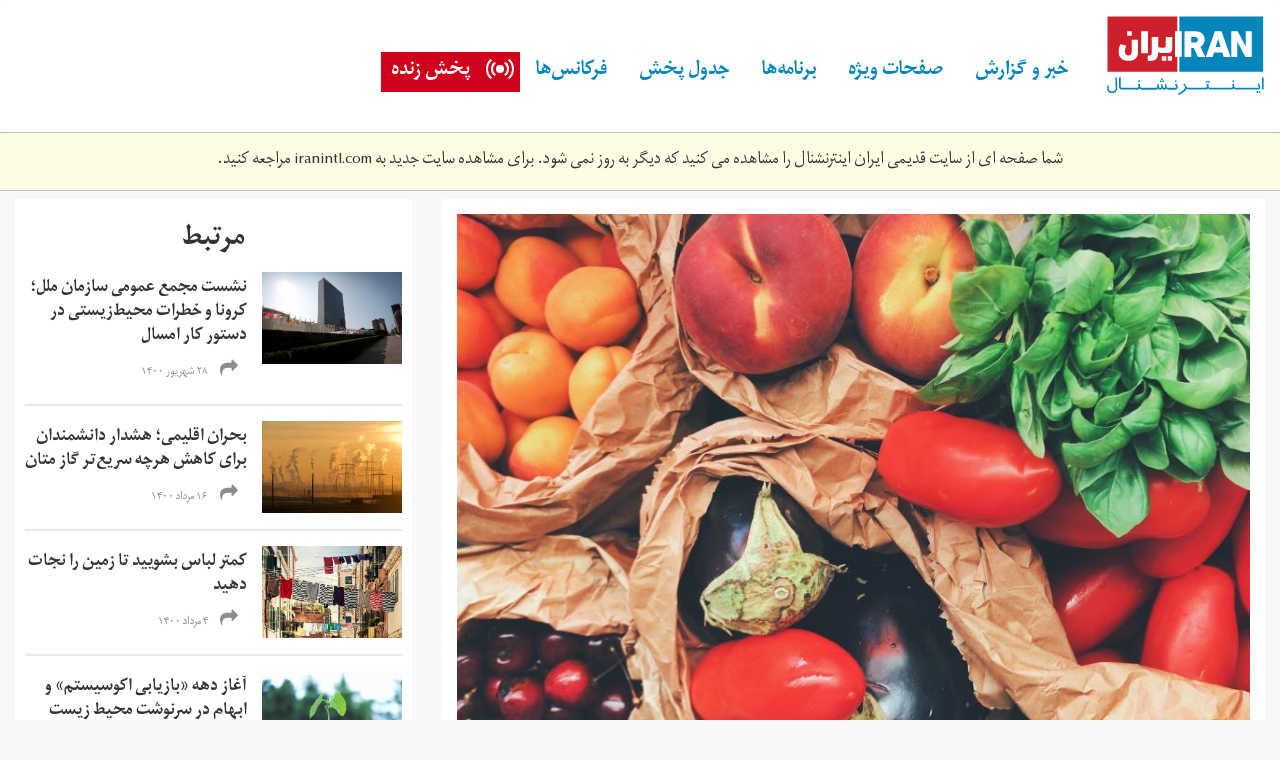

--- FILE ---
content_type: text/html; charset=utf-8
request_url: https://old.iranintl.com/%D8%B3%D8%A8%DA%A9-%D8%B2%D9%86%D8%AF%DA%AF%DB%8C/%DB%8C%DA%A9%E2%80%8C%D8%B3%D9%88%D9%85-%D9%85%D9%88%D8%A7%D8%AF-%D8%BA%D8%B0%D8%A7%DB%8C%DB%8C-%D8%AC%D9%87%D8%A7%D9%86-%D8%AF%D8%B1-%D8%B4%DA%A9%D9%85-%D8%B3%D8%B7%D9%84-%D8%B2%D8%A8%D8%A7%D9%84%D9%87%D8%9B-%D8%A8%D8%B1%D8%A7%DB%8C-%D9%85%D9%82%D8%A7%D8%A8%D9%84%D9%87-%D8%A8%D8%A7-%D9%87%D8%AF%D8%B1%E2%80%8C%D8%B1%D9%81%D8%AA-%D8%BA%D8%B0%D8%A7-%DA%86%D9%87-%DA%A9%D9%86%DB%8C%D9%85%D8%9F
body_size: 13515
content:
<html lang="fa" dir="rtl" xmlns:fb="http://ogp.me/ns/fb#" xmlns:og="http://ogp.me/ns#">
<head>
  <link rel="profile" href="https://www.w3.org/1999/xhtml/vocab">
  <meta name="viewport" content="width=device-width, initial-scale=1.0">
  
<link rel="shortcut icon" href="https://old.iranintl.com/sites/all/themes/irani/favicon.ico" type="image/vnd.microsoft.icon">
<meta name="description" content="پژوهشی جدید در دانشگاه بردفورد بریتانیا به اسراف مواد غذایی در جهان و راه‌های جلوگیری از این مساله پرداخته، که در قالب مقاله‌ای در وب‌سایت «کانورسیشن»">
<meta name="generator" content="Drupal 7 (http://drupal.org)">
<link rel="canonical" href="https://old.iranintl.com/%D8%B3%D8%A8%DA%A9-%D8%B2%D9%86%D8%AF%DA%AF%DB%8C/%DB%8C%DA%A9%E2%80%8C%D8%B3%D9%88%D9%85-%D9%85%D9%88%D8%A7%D8%AF-%D8%BA%D8%B0%D8%A7%DB%8C%DB%8C-%D8%AC%D9%87%D8%A7%D9%86-%D8%AF%D8%B1-%D8%B4%DA%A9%D9%85-%D8%B3%D8%B7%D9%84-%D8%B2%D8%A8%D8%A7%D9%84%D9%87%D8%9B-%D8%A8%D8%B1%D8%A7%DB%8C-%D9%85%D9%82%D8%A7%D8%A8%D9%84%D9%87-%D8%A8%D8%A7-%D9%87%D8%AF%D8%B1%E2%80%8C%D8%B1%D9%81%D8%AA-%D8%BA%D8%B0%D8%A7-%DA%86%D9%87-%DA%A9%D9%86%DB%8C%D9%85%D8%9F">
<link rel="shortlink" href="https://old.iranintl.com/node/488538">
<meta property="og:site_name" content="ایران اینترنشنال">
<meta property="og:type" content="article">
<meta property="og:title" content="یک‌سوم مواد غذایی جهان در شکم سطل زباله؛ برای مقابله با هدر‌رفت غذا چه کنیم؟">
<meta property="og:url" content="https://old.iranintl.com/%D8%B3%D8%A8%DA%A9-%D8%B2%D9%86%D8%AF%DA%AF%DB%8C/%DB%8C%DA%A9%E2%80%8C%D8%B3%D9%88%D9%85-%D9%85%D9%88%D8%A7%D8%AF-%D8%BA%D8%B0%D8%A7%DB%8C%DB%8C-%D8%AC%D9%87%D8%A7%D9%86-%D8%AF%D8%B1-%D8%B4%DA%A9%D9%85-%D8%B3%D8%B7%D9%84-%D8%B2%D8%A8%D8%A7%D9%84%D9%87%D8%9B-%D8%A8%D8%B1%D8%A7%DB%8C-%D9%85%D9%82%D8%A7%D8%A8%D9%84%D9%87-%D8%A8%D8%A7-%D9%87%D8%AF%D8%B1%E2%80%8C%D8%B1%D9%81%D8%AA-%D8%BA%D8%B0%D8%A7-%DA%86%D9%87-%DA%A9%D9%86%DB%8C%D9%85%D8%9F">
<meta property="og:description" content="پژوهشی جدید در دانشگاه بردفورد بریتانیا به اسراف مواد غذایی در جهان و راه‌های جلوگیری از این مساله پرداخته، که در قالب مقاله‌ای در وب‌سایت «کانورسیشن»">
<meta property="og:updated_time" content="2021-08-21T14:27:19+04:30">
<meta property="og:image" content="https://old.iranintl.com/sites/default/files/pexels-oleg-magni-890507.jpg">
<meta property="og:image:url" content="https://old.iranintl.com/sites/default/files/pexels-oleg-magni-890507.jpg">
<meta name="twitter:card" content="summary_large_image">
<meta name="twitter:creator" content="@iranintl">
<meta name="twitter:creator:id" content="728252911675944961">
<meta name="twitter:url" content="https://old.iranintl.com/%D8%B3%D8%A8%DA%A9-%D8%B2%D9%86%D8%AF%DA%AF%DB%8C/%DB%8C%DA%A9%E2%80%8C%D8%B3%D9%88%D9%85-%D9%85%D9%88%D8%A7%D8%AF-%D8%BA%D8%B0%D8%A7%DB%8C%DB%8C-%D8%AC%D9%87%D8%A7%D9%86-%D8%AF%D8%B1-%D8%B4%DA%A9%D9%85-%D8%B3%D8%B7%D9%84-%D8%B2%D8%A8%D8%A7%D9%84%D9%87%D8%9B-%D8%A8%D8%B1%D8%A7%DB%8C-%D9%85%D9%82%D8%A7%D8%A8%D9%84%D9%87-%D8%A8%D8%A7-%D9%87%D8%AF%D8%B1%E2%80%8C%D8%B1%D9%81%D8%AA-%D8%BA%D8%B0%D8%A7-%DA%86%D9%87-%DA%A9%D9%86%DB%8C%D9%85%D8%9F">
<meta name="twitter:title" content="یک‌سوم مواد غذایی جهان در شکم سطل زباله؛ برای مقابله با هدر‌رفت غذا">
<meta name="twitter:description" content="پژوهشی جدید در دانشگاه بردفورد بریتانیا به اسراف مواد غذایی در جهان و راه‌های جلوگیری از این مساله پرداخته، که در قالب مقاله‌ای در وب‌سایت «کانورسیشن»">
<meta name="twitter:image" content="https://old.iranintl.com/sites/default/files/pexels-oleg-magni-890507.jpg">
<meta property="article:published_time" content="2021-08-21T14:23:37+04:30">
<meta property="article:modified_time" content="2021-08-21T14:27:19+04:30">
<meta name="theme-color" content="#2c4d98">

<title>یک‌سوم مواد غذایی جهان در شکم سطل زباله؛ برای مقابله با هدر‌رفت غذا چه کنیم؟ | ایران اینترنشنال</title>
	<meta name="google-site-verification" content="zz5tmYTS_v2zfCNhutfc7mqzJjnGXEtXb_TGq4ivnbg">
  <style>
@import url("https://old.iranintl.com/modules/system/system.base.css?qxs5i1");
@import url("https://old.iranintl.com/modules/system/system.base-rtl.css?qxs5i1");
</style>
<style>
@import url("https://old.iranintl.com/profiles/seeds/modules/utilities/jquery_update/replace/ui/themes/base/minified/jquery.ui.core.min.css?qxs5i1");
@import url("https://old.iranintl.com/profiles/seeds/modules/utilities/jquery_update/replace/ui/themes/base/minified/jquery.ui.theme.min.css?qxs5i1");
@import url("https://old.iranintl.com/profiles/seeds/modules/utilities/jquery_update/replace/ui/themes/base/minified/jquery.ui.button.min.css?qxs5i1");
@import url("https://old.iranintl.com/profiles/seeds/modules/utilities/jquery_update/replace/ui/themes/base/minified/jquery.ui.resizable.min.css?qxs5i1");
@import url("https://old.iranintl.com/profiles/seeds/modules/utilities/jquery_update/replace/ui/themes/base/minified/jquery.ui.dialog.min.css?qxs5i1");
</style>
<style>
@import url("https://old.iranintl.com/modules/field/theme/field.css?qxs5i1");
@import url("https://old.iranintl.com/modules/field/theme/field-rtl.css?qxs5i1");
@import url("https://old.iranintl.com/profiles/seeds/modules/ui/fitvids/fitvids.css?qxs5i1");
@import url("https://old.iranintl.com/modules/node/node.css?qxs5i1");
@import url("https://old.iranintl.com/sites/all/modules/contrib/simpleads/simpleads.css?qxs5i1");
@import url("https://old.iranintl.com/profiles/seeds/modules/fields/extlink/css/extlink.css?qxs5i1");
@import url("https://old.iranintl.com/profiles/seeds/modules/utilities/views/css/views.css?qxs5i1");
@import url("https://old.iranintl.com/profiles/seeds/modules/utilities/views/css/views-rtl.css?qxs5i1");
@import url("https://old.iranintl.com/profiles/seeds/modules/editor/ckeditor/css/ckeditor.css?qxs5i1");
@import url("https://old.iranintl.com/profiles/seeds/modules/editor/ckeditor/css/ckeditor-rtl.css?qxs5i1");
@import url("https://old.iranintl.com/sites/all/modules/contrib/entity_embed/css/entity_embed.css?qxs5i1");
@import url("https://old.iranintl.com/profiles/seeds/modules/editor/media/modules/media_wysiwyg/css/media_wysiwyg.base.css?qxs5i1");
</style>
<style>
@import url("https://old.iranintl.com/profiles/seeds/modules/utilities/ctools/css/ctools.css?qxs5i1");
@import url("https://old.iranintl.com/profiles/seeds/modules/utilities/panels/css/panels.css?qxs5i1");
</style>
<style>.a2a_svg,.a2a_count{border-radius:0 !important;}
</style>
<style>
@import url("https://old.iranintl.com/sites/all/modules/contrib/share_selection/css/share-selection.css?qxs5i1");
@import url("https://old.iranintl.com/sites/all/modules/contrib/addtoany/addtoany.css?qxs5i1");
@import url("https://old.iranintl.com/sites/all/modules/contrib/hide_submit/css/hide_submit.css?qxs5i1");
</style>
<style>
@import url("https://old.iranintl.com/sites/all/themes/irani/css/style.css?qxs5i1");
@import url("https://old.iranintl.com/sites/all/themes/irani/css/style-rtl.css?qxs5i1");
</style>
<style media="print">
@import url("https://old.iranintl.com/sites/all/themes/irani/css/print.css?qxs5i1");
</style>
  </head>
<body class="html not-front not-logged-in no-sidebars page-node page-node- page-node-488538 node-type-article i18n-fa">
  <div id="skip-link">
    <a href="https://old.iranintl.com/#main-content" class="element-invisible element-focusable">Skip to main content</a>
  </div>
    <header id="navbar" role="banner" class="navbar navbar-default">
  <div class="container">
    <div class="navbar-header">
              <a class="logo navbar-btn pull-left" href="https://iranintl.com/" title="Home">
          <img src="https://old.iranintl.com/sites/all/themes/irani/logo.svg" alt="Home">
        </a>
      
      
              <button type="button" class="navbar-toggle" data-toggle="collapse" data-target=".navbar-collapse">
          <span class="sr-only">Toggle navigation</span>
          <span class="icon-bar"></span>
          <span class="icon-bar"></span>
          <span class="icon-bar"></span>
        </button>
      
      <div class="live-stream-mobile live-stream-icon"><a href="https://old.iranintl.com/live">پخش زنده</a></div>

      <div class="navbar-collapse collapse">
                  <nav role="navigation">
                          <ul class="menu nav navbar-nav"><li class="first expanded dropdown"><a href="https://old.iranintl.com/" class="dropdown-toggle">خبر و گزارش </a><i class="fa fa-angle-down"></i><ul class="dropdown-menu"><li class="first leaf"><a href="https://old.iranintl.com/%D8%A7%D9%8A%D8%B1%D8%A7%D9%86">ایران</a></li>
<li class="leaf"><a href="https://old.iranintl.com/afghanistan">افغانستان</a></li>
<li class="leaf"><a href="https://old.iranintl.com/%D8%AC%D9%87%D8%A7%D9%86">جهان  </a></li>
<li class="leaf"><a href="https://old.iranintl.com/iran-economy">اقتصاد</a></li>
<li class="leaf"><a href="https://old.iranintl.com/%D9%81%D8%B1%D9%87%D9%86%DA%AF-%D9%88-%D8%B2%D9%86%D8%AF%DA%AF%DB%8C">فرهنگ</a></li>
<li class="leaf"><a href="https://old.iranintl.com/%D9%88%D8%B1%D8%B2%D8%B4">ورزش</a></li>
<li class="leaf"><a href="https://old.iranintl.com/%D8%AC%D8%A7%D9%85%D8%B9%D9%87">جامعه</a></li>
<li class="leaf"><a href="https://old.iranintl.com/lifestyle">سبک زندگی</a></li>
<li class="leaf"><a href="https://old.iranintl.com/%D9%85%D8%AD%DB%8C%D8%B7-%D8%B2%DB%8C%D8%B3%D8%AA-0">محیط زیست</a></li>
<li class="leaf"><a href="https://old.iranintl.com/%D8%AF%D8%A7%D9%86%D8%B4-%D9%88-%D9%81%D9%86%D8%A7%D9%88%D8%B1%DB%8C">دانش و فناوری</a></li>
<li class="last leaf"><a href="https://old.iranintl.com/opinions-0">دیدگاه</a></li>
</ul></li>
<li class="expanded dropdown"><a href="https://old.iranintl.com/" class="dropdown-toggle">صفحات ویژه</a><i class="fa fa-angle-down"></i><ul class="dropdown-menu"><li class="first leaf"><a href="https://old.iranintl.com/%D8%A7%D9%8A%D8%B1%D8%A7%D9%86/%D8%A7%DB%8C%D8%B1%D8%A7%D9%86-%DB%B1%DB%B4%DB%B0%DB%B0">ایران ۱۴۰۰</a></li>
<li class="leaf"><a href="https://old.iranintl.com/%D8%A7%D9%8A%D8%B1%D8%A7%D9%86/%D8%A7%D9%86%D9%82%D9%84%D8%A7%D8%A8-%D8%A7%DB%8C%D8%B1%D8%A7%D9%86-%DA%86%D9%87%D9%84-%D8%B3%D8%A7%D9%84-%D8%A8%D8%B9%D8%AF">انقلاب ایران چهل سال بعد</a></li>
<li class="leaf"><a href="https://old.iranintl.com/%D8%A7%D9%8A%D8%B1%D8%A7%D9%86/%D9%BE%D8%B1%D9%88%D9%86%D8%AF%D9%87%E2%80%8C%D8%A7%DB%8C-%DA%A9%D9%87-%D8%A8%DB%8C%D8%B3%D8%AA%E2%80%8C%D8%B3%D8%A7%D9%84%D9%87-%D8%B4%D8%AF">قتل‌های زنجیره‌ای</a></li>
<li class="leaf"><a href="https://old.iranintl.com/%D8%A7%D9%8A%D8%B1%D8%A7%D9%86/%D8%A7%D8%B9%D8%AF%D8%A7%D9%85%E2%80%8C%D9%87%D8%A7%DB%8C-%D8%AA%D8%A7%D8%A8%D8%B3%D8%AA%D8%A7%D9%86-%DB%B6%DB%B7">اعدام‌های تابستان ۶۷</a></li>
<li class="leaf"><a href="https://old.iranintl.com/%D9%81%D8%B1%D9%87%D9%86%DA%AF-%D9%88-%D8%B2%D9%86%D8%AF%DA%AF%DB%8C/%DA%86%D9%84%D9%87-%D8%AE%D8%B4%DA%A9%D8%B3%D8%A7%D9%84%DB%8C">بحران خشکسالی در ایران</a></li>
<li class="leaf"><a href="https://old.iranintl.com/%D8%AC%D8%A7%D9%85%D8%B9%D9%87/%D9%BE%D9%86%D8%A7%D9%87%D8%AC%D9%88%DB%8C%D8%A7%D9%86-%D8%A7%DB%8C%D8%B1%D8%A7%D9%86%DB%8C-%D8%AF%D8%B1-%D8%AA%D9%84%D8%A7%D8%B7%D9%85-%D8%AF%D8%B1%DB%8C%D8%A7-%D9%88-%D8%AE%D8%B4%DA%A9%DB%8C">پناهجویان ایرانی</a></li>
<li class="last leaf"><a href="https://old.iranintl.com/%D8%AC%D9%87%D8%A7%D9%86/%D8%B5%D9%81%D8%AD%D8%A7%D8%AA-%D9%88%DB%8C%DA%98%D9%87">سایر</a></li>
</ul></li>
<li class="expanded dropdown"><a href="https://old.iranintl.com/%D9%88%DB%8C%D8%AF%DB%8C%D9%88" class="dropdown-toggle">برنامه‌ها</a><i class="fa fa-angle-down"></i><ul class="dropdown-menu"><li class="first leaf"><a href="https://old.iranintl.com/%D8%A8%D8%B1%D9%86%D8%A7%D9%85%D9%87-%D9%87%D8%A7/%D8%A7%D8%AE%D8%A8%D8%A7%D8%B1">اخبار</a></li>
<li class="leaf"><a href="https://old.iranintl.com/%D8%A8%D8%B1%D9%86%D8%A7%D9%85%D9%87-%D9%87%D8%A7/%DA%AF%D8%B2%D8%A7%D8%B1%D8%B4%E2%80%8C%D9%87%D8%A7">گزارش‌ها</a></li>
<li class="leaf"><a href="https://old.iranintl.com/%D8%A8%D8%B1%D9%86%D8%A7%D9%85%D9%87-%D9%87%D8%A7/%DA%AF%D9%81%D8%AA%E2%80%8C%D9%88%DA%AF%D9%88">گفت‌وگوها</a></li>
<li class="leaf"><a href="https://old.iranintl.com/%D8%A8%D8%B1%D9%86%D8%A7%D9%85%D9%87-%D9%87%D8%A7/%D9%85%D8%B3%D8%AA%D9%86%D8%AF">مستند</a></li>
<li class="leaf"><a href="https://old.iranintl.com/hattrick">هت تریک با مزدک میرزایی</a></li>
<li class="leaf"><a href="https://old.iranintl.com/emrooz">امروز</a></li>
<li class="leaf"><a href="https://old.iranintl.com/%D8%A8%D8%B1%D9%86%D8%A7%D9%85%D9%87-%D9%87%D8%A7/%D8%AA%DB%8C%D8%AA%D8%B1-%D8%A7%D9%88%D9%84">تیتر اول با فرداد فرحزاد</a></li>
<li class="leaf"><a href="https://old.iranintl.com/talk-show">چشم‌انداز</a></li>
<li class="leaf"><a href="https://old.iranintl.com/weekend-with-sadeq-saba">آخر هفته با صادق صبا</a></li>
<li class="leaf"><a href="https://old.iranintl.com/%D8%A8%D8%B1%D9%86%D8%A7%D9%85%D9%87-%D9%87%D8%A7/%D8%A7%DB%8C%D8%B1%D8%A7%D9%86-%DB%B1%DB%B4%DB%B0%DB%B0">ایران ۱۴۰۰</a></li>
<li class="leaf"><a href="https://old.iranintl.com/%D8%A8%D8%B1%D9%86%D8%A7%D9%85%D9%87-%D9%87%D8%A7/%D9%BE%D9%86%D8%AC%D8%B1%D9%87">پنجره</a></li>
<li class="leaf"><a href="https://old.iranintl.com/%D8%A8%D8%B1%D9%86%D8%A7%D9%85%D9%87-%D9%87%D8%A7/%DA%86%D9%86%D8%AF%DA%86%D9%86%D8%AF">چندچند</a></li>
<li class="leaf"><a href="https://old.iranintl.com/%D8%A8%D8%B1%D9%86%D8%A7%D9%85%D9%87-%D9%87%D8%A7/%DA%A9%D8%A7%D8%B1%D8%A2%D9%81%D8%B1%DB%8C%D9%86">کارآفرین</a></li>
<li class="leaf"><a href="https://old.iranintl.com/%D8%A8%D8%B1%D9%86%D8%A7%D9%85%D9%87-%D9%87%D8%A7/%DA%86%D9%87%D8%B1%D9%87%E2%80%8C%D9%87%D8%A7">چهره‌ها</a></li>
<li class="leaf"><a href="https://old.iranintl.com/%D8%A8%D8%B1%D9%86%D8%A7%D9%85%D9%87-%D9%87%D8%A7/%D8%A7%D9%86%D8%B3%D8%A7%D9%86%D8%8C-%D8%B2%D9%85%DB%8C%D9%86%D8%8C-%D9%81%D8%B1%D8%AF%D8%A7">انسان، زمین، فردا</a></li>
<li class="leaf"><a href="https://old.iranintl.com/%D8%A8%D8%B1%D9%86%D8%A7%D9%85%D9%87-%D9%87%D8%A7/%D8%A7%D9%82%D8%AA%D8%B5%D8%A7%D8%AF-%D9%87%D9%81%D8%AA%D9%87">اقتصاد هفته</a></li>
<li class="leaf"><a href="https://old.iranintl.com/%D8%A8%D8%B1%D9%86%D8%A7%D9%85%D9%87-%D9%87%D8%A7/%D8%A8%D9%88%D9%85-%D9%88-%DA%AF%D9%84">بوم و گل</a></li>
<li class="leaf"><a href="https://old.iranintl.com/%D8%A8%D8%B1%D9%86%D8%A7%D9%85%D9%87-%D9%87%D8%A7/%D9%88%DB%8C%DA%98%D9%87-%D8%A8%D8%B1%D9%86%D8%A7%D9%85%D9%87%E2%80%8C%D9%87%D8%A7">ویژه برنامه‌ها</a></li>
<li class="last collapsed"><a href="https://old.iranintl.com/%D8%A8%D8%B1%D9%86%D8%A7%D9%85%D9%87-%D9%87%D8%A7">تمامی برنامه‌ها</a></li>
</ul></li>
<li class="leaf"><a href="https://old.iranintl.com/%D8%AC%D8%AF%D9%88%D9%84-%D9%BE%D8%AE%D8%B4-%D8%A7%DB%8C%D8%B1%D8%A7%D9%86-%D8%A7%DB%8C%D9%86%D8%AA%D8%B1%D9%86%D8%B4%D9%86%D8%A7%D9%84">جدول پخش</a></li>
<li class="leaf"><a href="https://old.iranintl.com/%D8%A7%D9%8A%D8%B1%D8%A7%D9%86/%D9%81%D8%B1%DA%A9%D8%A7%D9%86%D8%B3%E2%80%8C%D9%87%D8%A7%DB%8C-%D8%B4%D8%A8%DA%A9%D9%87-%D8%A7%DB%8C%D8%B1%D8%A7%D9%86%E2%80%8C%D8%A7%DB%8C%D9%86%D8%AA%D8%B1%D9%86%D8%B4%D9%86%D8%A7%D9%84">فرکانس‌ها</a></li>
<li class="last expanded dropdown"><a href="https://old.iranintl.com/live" class="dropdown-toggle">پخش زنده</a><i class="fa fa-angle-down"></i><ul class="dropdown-menu"><li class="first last leaf"><a href="https://old.iranintl.com/radio">پخش زنده رادیو</a></li>
</ul></li>
</ul>                                                </nav>
        
        <div class="social-media-links pull-right">
                      <ul class="menu nav"><li class="first leaf"><a href="https://twitter.com/iranintl" class="fa-twitter fa" target="_blank">Twitter</a></li>
<li class="leaf"><a href="https://facebook.com/iranintl" class="fa-facebook fa" target="_blank">Facebook</a></li>
<li class="leaf"><a href="https://telegram.me/iranintltv" class="fa-telegram fa" target="_blank">Telegram</a></li>
<li class="leaf"><a href="https://www.instagram.com/iranintltv/" class="fa-instagram fa" target="_blank">Instagram</a></li>
<li class="leaf"><a href="https://www.youtube.com/iranintl" class="fa-youtube fa" target="_blank">Youtube</a></li>
<li class="last leaf"><a href="https://soundcloud.com/iranintl" class="fa fa-soundcloud" target="_blank">SoundCloud</a></li>
</ul>                  </div>

      </div>
    </div>
  </div>
</header>



  <div style="
                        border-top: 1px solid silver;
                        border-bottom: 1px solid silver;
                        padding: 16px 0; font-size: 100%;
                        max-width: 100%; background: #fdfce5; margin: 0 auto 8px;
                        text-align: center;
                ">
                    
        شما صفحه ای از سایت قدیمی ایران اینترنشنال را مشاهده می کنید که
        دیگر به روز نمی شود. برای مشاهده سایت جدید به
        <a href="https://iranintl.com/">iranintl.com</a>
        مراجعه کنید.
    
                </div>
            <div class="tabs-container">
    <div class="container">
          </div>
  </div>

<header role="banner" id="page-header">
  <div class="container">
          </div>
</header> <div class="main-container container">

  <div class="row">

    
    <section>
      <div class="col-sm-12">
                        <a id="main-content"></a>
                                                  <div class="region region-content">
    <section id="block-system-main" class="block block-system clearfix">

      
  

<div class="node node-article view-mode-full ">
      <div class="row middle">
    <div class="col-sm-8 ">
      <div class="field field-name-field-image field-type-image field-label-hidden"><div class="field-items"><div class="field-item even"><div id="file-1446245" class="file file-image file-image-jpeg">

        <h2 class="element-invisible"><a href="https://old.iranintl.com/files/pexels-oleg-magni-890507jpg">pexels-oleg-magni-890507.jpg</a></h2>
    
  
  <div class="content">
    <img class="img-responsive" src="https://old.iranintl.com/sites/default/files/styles/articles_landing/public/pexels-oleg-magni-890507.jpg?itok=rnqxvabr" width="850" height="600" alt="">  </div>

  
</div>
</div></div></div><div class="group-row field-group-div date-source-article"><div class="field field-name-field-section field-type-taxonomy-term-reference field-label-hidden"><div class="field-items"><div class="field-item even"><a href="https://old.iranintl.com/lifestyle">سبک زندگی</a></div><div class="field-item odd"><a href="https://old.iranintl.com/%D9%85%D8%AD%DB%8C%D8%B7-%D8%B2%DB%8C%D8%B3%D8%AA-0">محیط زیست</a></div></div></div><div class="form-item form-type-item form-group"><div class="field-name-post-date">شنبه, ۳۰ مرداد ۱۴۰۰ ۱۴:۲۳ </div></div><div class="field field-name-addtoany field-type-ds field-label-hidden"><div class="field-items"><div class="field-item even"><span class="a2a_kit a2a_kit_size_30 a2a_target addtoany_list" id="da2a_10">
      <a class="a2a_button_facebook"></a>
<a class="a2a_button_twitter"></a>
<a class="a2a_button_whatsapp hidden-sm hidden-md hidden-lg"></a>
<a class="a2a_button_telegram"></a>
<a class="a2a_button_balatarin"></a>
<a class="a2a_button_print"></a>
      
      
    </span>
    </div></div></div></div><div class="field field-name-title field-type-ds field-label-hidden"><div class="field-items"><div class="field-item even"><h1>یک‌سوم مواد غذایی جهان در شکم سطل زباله؛ برای مقابله با هدر‌رفت غذا چه کنیم؟</h1></div></div></div><div class="field field-name-body field-type-text-with-summary field-label-hidden"><div class="field-items"><div class="field-item even"><p><meta charset="utf-8"></p>
<p dir="rtl">پژوهشی جدید در دانشگاه بردفورد بریتانیا به اسراف مواد غذایی در جهان و راه‌های جلوگیری از این مساله پرداخته، که در قالب مقاله‌ای در وب‌سایت «کانورسیشن» منتشر شده است.</p>
<p dir="rtl">همه‌گیری کوویدـ۱۹ آسیب‌پذیری زنجیره تامین غذای جهانی را عریان کرده است. بسیاری از سوپرمارکت‌ها و رستوران‌ها در سراسر دنیا، با کمبود مواد غذایی مواجه‌اند. بر اساس گزارش «سازمان استاندارد غذایی» بریتانیا، در بحبوحه شیوع کرونا، میلیون‌ها تن در این کشور برای تهیه غذا به تنگنای شدید افتاده‌اند. اما نکته این است که کمبود مواد غذایی از مدت‌ها پیش از پیدایش کوویدـ۱۹ هم مساله شایعی بود.</p>
<p dir="rtl">با وجود مساله کمبود غذا در جهان، سالانه یک‌سوم مواد غذایی تولیدی جهان به هدر می‌رود یا پیش از مصرف، خراب می‌شود. پژوهش‌ها نشان می‌دهد که کشورهای ثروتمند به‌اندازه‌ای که در منطقه جنوب صحرای بزرگ آفریقا محصول کشت می‌‌شود، مواد غذایی دور می‌ریزند.</p>
<p dir="rtl">مواد غذایی در این فرایند هدررفت، یا راهی مراکز دفن زباله می‌شوند و یا می‌پوسند. خود این روند، گازهای گلخانه‌ای آزاد می‌کند. اگر این میزان گازهای گلخانه‌ای را کنار انرژی مصرفی برای کشت محصول، تولید، حمل‌ونقل و نحوه نگهداری مواد غذایی بگذاریم، در این روند، سه میلیارد تن دی‌اکسید کربن آزاد می‌شود. برای درک بهتر مساله، این‌طور نگاه کنید که اگر «هدر‌رفت مواد غذایی» کشوری روی نقشه جهان بود، بعد از ایالات متحده آمریکا و چین، سومین کشور منتشر‌کننده گازهای گلخانه‌ای در جهان محسوب می‌شد.</p>
<p dir="rtl">اما خبر خوب این است که بسیاری روش‌ها، فناوری و سیاست‌ها دست در دست هم می‌تواند اسراف مواد غذایی را در هر مرحله از فرایند تولید تا مصرف، کاهش دهد.</p>
<p dir="rtl"> </p>
<h3 dir="rtl">چرا غذا هدر می‌شود؟</h3>
<p dir="rtl">سازمان غذا و کشاورزی سازمان ملل متحد کمبود امکانات زیربنایی و دانش محدود درباره نحوه نگهداری و آماده‌سازی مواد غذایی، در کنار شرایط نامطلوب اقلیمی را دلیل دور‌ریز گسترده محصولات غذایی در کشورهای کم‌درآمد جهان می‌داند.</p>
<p dir="rtl">در کشورهای ثروتمند نیز توجه به ظاهر و بسته‌بندی مواد غذایی و درج تاریخ انقضای سلیقه‌ای روی محصولات غذایی می‌تواند آن‌ها را به‌راحتی روانه سطل زباله کند. محصولاتی که خطی به آن‌ها افتاده است، صیفی‌جاتی که خیلی رسیده‎‌اند، زیادی بزرگ یا کوچک‌اند یا به‌طور کلی ظاهری نامعمول دارند ممکن است به‌راحتی دور ریخته شوند.</p>
<p dir="rtl">این در حالی است که افزایش جمعیت جهان فشار زیادی بر بخش تولید مواد غذایی جهان تحمیل خواهد کرد. نباید فراموش کرد که صنایع غذایی باید تا سال ۲۰۵۰، دست‌کم دوسوم گسترش پیدا کنند تا جوابگوی تغذیه مناسب همه در سراسر جهان باشند.</p>
<p dir="rtl">به‌رغم نیاز مبرم به منابع بیشتر غذایی، هم‌اکنون دورریز غذا در بالاترین میزان قرار دارد و اقدام برای جلوگیری از کمبود محصولات غذایی، ضروری به نظر می‌رسد.</p>
<p dir="rtl"> </p>
<h3 dir="rtl">چگونه می‌شود از اسراف غذا جلوگیری کرد؟ </h3>
<p dir="rtl">کلید مقابله با مشکل هدر‌رفت مواد غذایی، به‌کارگیری سفت‌و‌سخت رویکرد «از مزرعه تا سفره» است تا هم از اسراف غذا جلوگیری شود و هم امنیت غذایی آیندگان تضمین شود. در ادامه، چند راه برای کاهش اسراف مواد غذایی می‌آید.</p>
<p dir="rtl"> </p>
<p dir="rtl">۱) پهپادهای مجهز به هوش مصنوعی و کشاورزی دقیق</p>
<p dir="rtl">در کشورهای کم‌درآمد، همکاری با افرادی که محصولات غذایی کشت و تولید می‌کند، در کنار سرمایه‌گذاری بیشتر در استفاده از فناوری و به‌طور کلی، امکانات زیربنایی می‌تواند هدررفت محصولات در مراحل اولیه زنجیره تامین مواد غذایی را به میزان قابل‌ملاحظه‌ای کاهش دهد.</p>
<p dir="rtl">این مساله حائز اهمیت است، چرا که امراض و آفت‌های گیاهان در کنار روش‌های نامناسب برداشت محصول می‌تواند عاملی مهم در گستردگی دورریز محصولات در مراحل نخستین زنجیره تامین مواد غذایی به شمار رود.</p>
<p dir="rtl">پژوهش حاضر نشان می‌دهد که پهپادها با بهره‌گیری از هوش مصنوعی، می‌توانند کشاورزان را به منابع بیشتری مجهز کنند و به کاهش استفاده بیش‌ازحد از آفت‌کش‌ها در تولید محصولات نیز کمک کنند. این مساله مهمی است، چرا که آفت‌کش‌ها می‌توانند بر زیست‌بوم‌ها تاثیر سوء داشته باشند، می‌توانند آب و چمن را آلوده کنند و حاصلخیزی خاک را کاهش دهند؛ تمام این عوامل در از دست رفتن محصول و اسراف مواد غذایی موثر است. اقدام‌هایی از این‌ دست تولید محصول بیشتر و کاهش هزینه‌های عملیاتی تاثیر مثبت داشته باشد و علاوه بر این، سلامت دام‌ها را هم بهبود بخشد؛ و در نگاه کلی، برای محیط‌ زیست بهتر است.</p>
<p dir="rtl"> </p>
<p dir="rtl">۲) جیب مشتری را هدف بگیرید</p>
<p dir="rtl">قسمت اعظم مشکل هدر‌رفت غذا به‌دلیل نوع نگاه به خرید مواد خوراکی است و طرز تفکر درباره آنچه اسراف محسوب می‌شود باید تغییر کند. پژوهش‌ها نشان می‌دهد که بهترین راه برای مقابله با دورریز مواد غذایی، برجسته کردن میزان صرفه‌جویی مالی احتمالی از راه کاهش هزینه خرید مواد غذایی است. مشتری‌ها هنگام خرید موارد دیگری همچون «ایجاد حس خوب»، ارزش‌های اخلاقی و انجام کاری به‌نفع محیط‌ زیست را نیز لحاظ می‌کنند.</p>
<p dir="rtl">نتایج پژوهشی جدید در مورد برخی خانوارها در لندن، پایتخت بریتانیا، و اونتاریو در کانادا نشان می‌دهد که نتیجه رویکرد «کاهش اسراف غذا، صرفه‌جویی در پول» به شرکت‌کنندگان کمک کرد هدررفت مواد غذایی را تا ۳۰ درصد کاهش دهند. شرکت‌کنندگان در این پژوهش اطلاعات محلی در مورد هدررفت مواد غذایی و هزینه‌ها دریافت کرده بودند. این افراد همچنین نکاتی درباره برنامه‌ریزی غذایی، خرید کارآمد، نحوه نگهداری و آماده‌سازی مواد غذایی و آشپزی با غذاهای شب‌مانده یاد گرفته بودند.</p>
<p dir="rtl">بهره‌گیری از فناوری‌های جدید نیز می‎‌تواند با ایجاد تغییر رفتار برای کسب سود بیشتر، به کسب‌وکارهای «آشپزخانه‌ای» در کاهش اسراف مواد غذایی کمک کند. به‌عنوان مثال، نرم‌افزاری به‌نام «وینو» با توجه به رابطه میان هدررفت غذا و فروش، هزینه غذای دور‌ریز  را محاسبه می‌کند. بهره‌گیری از سامانه‌های هوش مصنوعی شرکت فروش مبلمان و لوازم خانگی آیکیا را قادر ساخت تا اسراف مواد غذایی را در سال ۲۰۲۰، تا ۵۰ درصد کاهش دهد و ۱/۲ میلیون وعده غذا را از روانه شدن به سطل زباله نجات دهد.</p>
<p dir="rtl"> </p>
<p dir="rtl">۳) رویکرد‌های «مدور» و بازآفرینی</p>
<p dir="rtl">رویکرد خلاقانه‌تر به مقوله هدررفت مواد غذایی از طریق «سامانه غذایی مدور» ممکن می‌شود. این سامانه از دورریز غذا جلوگیری می‌کند. برای مثال، پسماند غذا می‌تواند به انرژی تجدیدپذیر تبدیل شود. همچنین، از پسماند مواد غذایی می‌توان برای انسان، خوراک تولید کرد؛ مانند تفاله دانه‌های سویا که در تولید پنیر سویا، موسوم به توفو، استفاده می‌شود. برای غذای حیوانات نیز می‌توان از همین راه بهره جست.</p>
<p dir="rtl"> </p>
<p dir="rtl">۴) تغییر رویکرد فردی</p>
<p dir="rtl">ممکن است احساس کنید که به‌عنوان مشتری کنترل چندانی روی هدر‌رفت مواد غذایی ندارید. اما شما هم می‌توانید اقدام‌هایی برای جلوگیری از اسراف مواد خوراکی انجام دهید.</p>
<p dir="rtl">می‌توانید از کسب‌وکارها و رستوران‌هایی که از محصولات غذایی هدررفته در پخت غذاهایشان استفاده می‌کنند، حمایت کنید؛ یا می‌توانید برنامه غذایی‌تان را متناسب با تاریخ انقضای محصولاتی که خریده‌اید، بچینید. اگر صیفی‌جات کمی پلاسیده شده یا تغییر رنگ داده است، آن‌ها را دور نریزید و فقط محصولاتی  را بخرید که به آن‌ها نیاز دارید، به‌ویژه در مناسبت‌های خاص که غذاها معمولا حیف‌و‌میل می‌شود.</p>
<p dir="rtl">همچنین می‌توانید با نحوه انتخاب میوه و صیفی‌جات به سوپرمارکت‌ها نشان دهید که میوه‌ها و سبزیجات «کج‌وکوله» به‌اندازه صیفی‌جات «معمولی» خوب‌اند.</p>
<p>در نهایت، یک راه به‌تنهایی از هدررفت مواد غذایی جلوگیری نخواهد کرد. اما رویکردی جمعی می‌تواند ما را به تغییری که لازم است اتفاق بیفتد، نزدیک کند.</p>
<p> </p>
</div></div></div><div class="field field-name-field-tags field-type-taxonomy-term-reference field-label-hidden"><div class="field-items"><div class="field-item even"><a href="https://old.iranintl.com/%D9%87%D8%AF%D8%B1%D8%B1%D9%81%D8%AA-%D8%BA%D8%B0%D8%A7">هدررفت غذا</a></div><div class="field-item odd"><a href="https://old.iranintl.com/%D9%85%D8%AD%DB%8C%D8%B7-%D8%B2%DB%8C%D8%B3%D8%AA">محیط زیست</a></div><div class="field-item even"><a href="https://old.iranintl.com/%D8%A8%D8%AD%D8%B1%D8%A7%D9%86-%D8%BA%D8%B0%D8%A7">بحران غذا</a></div><div class="field-item odd"><a href="https://old.iranintl.com/%D8%AF%D9%88%D8%B1%D8%B1%DB%8C%D8%B2-%D9%85%D9%88%D8%A7%D8%AF-%D8%BA%D8%B0%D8%A7%DB%8C%DB%8C">دورریز مواد غذایی</a></div><div class="field-item even"><a href="https://old.iranintl.com/%D8%B2%D9%86%D8%AC%DB%8C%D8%B1%D9%87-%D8%BA%D8%B0%D8%A7">زنجیره غذا</a></div></div></div><div class="field field-name-add-to-any field-type-ds field-label-hidden"><div class="field-items"><div class="field-item even"><span class="a2a_kit a2a_kit_size_30 a2a_target addtoany_list" id="da2a_1">
      <a class="a2a_button_facebook"></a>
<a class="a2a_button_twitter"></a>
<a class="a2a_button_whatsapp hidden-sm hidden-md hidden-lg"></a>
<a class="a2a_button_telegram"></a>
<a class="a2a_button_balatarin"></a>
<a class="a2a_button_print"></a>
      
      
    </span>
    </div></div></div>    </div>
    <div class="col-sm-4 ">
      <div class="field field-name-related-articles-tags field-type-ds field-label-hidden"><div class="field-items"><div class="field-item even"><div class="title">مرتبط</div><div class="view view-articles view-id-articles view-display-id-related_articles_tag view-dom-id-72042ca61d6ca638eb9e7383009100ff">
        
  
  
      <div class="view-content">
        <div class="views-row views-row-1 views-row-odd views-row-first">
    

<div class="node node-article view-mode-small_teaser ">
    <div class="row">
          <div class="col-sm-5  col-xs-5">
        <div class="field field-name-field-image field-type-image field-label-hidden"><div class="field-items"><div class="field-item even"><a href="https://old.iranintl.com/%D8%AC%D9%87%D8%A7%D9%86/%D9%86%D8%B4%D8%B3%D8%AA-%D9%85%D8%AC%D9%85%D8%B9-%D8%B9%D9%85%D9%88%D9%85%DB%8C-%D8%B3%D8%A7%D8%B2%D9%85%D8%A7%D9%86-%D9%85%D9%84%D9%84%D8%9B-%DA%A9%D8%B1%D9%88%D9%86%D8%A7-%D9%88-%D8%AE%D8%B7%D8%B1%D8%A7%D8%AA-%D9%85%D8%AD%DB%8C%D8%B7%E2%80%8C%D8%B2%DB%8C%D8%B3%D8%AA%DB%8C-%D8%AF%D8%B1-%D8%AF%D8%B3%D8%AA%D9%88%D8%B1-%DA%A9%D8%A7%D8%B1-%D8%A7%D9%85%D8%B3%D8%A7%D9%84"><img class="img-responsive" src="https://old.iranintl.com/sites/default/files/styles/article__large_teaser/public/2021-09-18t204454z_1421450744_rc2ksp9oasbq_rtrmadp_3_un-assembly.jpg?itok=fdJKT8rN" width="385" height="255" alt=""></a></div></div></div>      </div>
      <div class="col-sm-7  col-xs-7">
        <div class="field field-name-field-tags field-type-taxonomy-term-reference field-label-hidden"><div class="field-items"><div class="field-item even"><a href="https://old.iranintl.com/%D9%86%D8%B4%D8%B3%D8%AA">نشست</a></div></div></div><div class="field field-name-title field-type-ds field-label-hidden"><div class="field-items"><div class="field-item even"><h1><a href="https://old.iranintl.com/%D8%AC%D9%87%D8%A7%D9%86/%D9%86%D8%B4%D8%B3%D8%AA-%D9%85%D8%AC%D9%85%D8%B9-%D8%B9%D9%85%D9%88%D9%85%DB%8C-%D8%B3%D8%A7%D8%B2%D9%85%D8%A7%D9%86-%D9%85%D9%84%D9%84%D8%9B-%DA%A9%D8%B1%D9%88%D9%86%D8%A7-%D9%88-%D8%AE%D8%B7%D8%B1%D8%A7%D8%AA-%D9%85%D8%AD%DB%8C%D8%B7%E2%80%8C%D8%B2%DB%8C%D8%B3%D8%AA%DB%8C-%D8%AF%D8%B1-%D8%AF%D8%B3%D8%AA%D9%88%D8%B1-%DA%A9%D8%A7%D8%B1-%D8%A7%D9%85%D8%B3%D8%A7%D9%84">نشست مجمع عمومی سازمان ملل؛ کرونا و خطرات محیط‌زیستی در دستور کار امسال</a></h1></div></div></div><div class="sharethis-buttons"><div class="sharethis-container"><i class="fa fa-share" aria-hidden="true"></i><div class="sharethis-wrapper"><span st_url="https://old.iranintl.com/%D8%AC%D9%87%D8%A7%D9%86/%D9%86%D8%B4%D8%B3%D8%AA-%D9%85%D8%AC%D9%85%D8%B9-%D8%B9%D9%85%D9%88%D9%85%DB%8C-%D8%B3%D8%A7%D8%B2%D9%85%D8%A7%D9%86-%D9%85%D9%84%D9%84%D8%9B-%DA%A9%D8%B1%D9%88%D9%86%D8%A7-%D9%88-%D8%AE%D8%B7%D8%B1%D8%A7%D8%AA-%D9%85%D8%AD%DB%8C%D8%B7%E2%80%8C%D8%B2%DB%8C%D8%B3%D8%AA%DB%8C-%D8%AF%D8%B1-%D8%AF%D8%B3%D8%AA%D9%88%D8%B1-%DA%A9%D8%A7%D8%B1-%D8%A7%D9%85%D8%B3%D8%A7%D9%84" st_title="نشست مجمع عمومی سازمان ملل؛ کرونا و خطرات محیط‌زیستی در دستور کار امسال" class="st_facebook"></span>
<span st_url="https://old.iranintl.com/%D8%AC%D9%87%D8%A7%D9%86/%D9%86%D8%B4%D8%B3%D8%AA-%D9%85%D8%AC%D9%85%D8%B9-%D8%B9%D9%85%D9%88%D9%85%DB%8C-%D8%B3%D8%A7%D8%B2%D9%85%D8%A7%D9%86-%D9%85%D9%84%D9%84%D8%9B-%DA%A9%D8%B1%D9%88%D9%86%D8%A7-%D9%88-%D8%AE%D8%B7%D8%B1%D8%A7%D8%AA-%D9%85%D8%AD%DB%8C%D8%B7%E2%80%8C%D8%B2%DB%8C%D8%B3%D8%AA%DB%8C-%D8%AF%D8%B1-%D8%AF%D8%B3%D8%AA%D9%88%D8%B1-%DA%A9%D8%A7%D8%B1-%D8%A7%D9%85%D8%B3%D8%A7%D9%84" st_title="نشست مجمع عمومی سازمان ملل؛ کرونا و خطرات محیط‌زیستی در دستور کار امسال" class="st_twitter"></span>
</div></div></div>
<div class="inline-fields time-ago-field">۲۸ شهریور ۱۴۰۰</div>      </div>
      </div>
</div>


</div>
  <div class="views-row views-row-2 views-row-even">
    

<div class="node node-article view-mode-small_teaser ">
    <div class="row">
          <div class="col-sm-5  col-xs-5">
        <div class="field field-name-field-image field-type-image field-label-hidden"><div class="field-items"><div class="field-item even"><a href="https://old.iranintl.com/%D9%85%D8%AD%DB%8C%D8%B7-%D8%B2%DB%8C%D8%B3%D8%AA/%D8%A8%D8%AD%D8%B1%D8%A7%D9%86-%D8%A7%D9%82%D9%84%DB%8C%D9%85%DB%8C%D8%9B-%D9%87%D8%B4%D8%AF%D8%A7%D8%B1-%D8%AF%D8%A7%D9%86%D8%B4%D9%85%D9%86%D8%AF%D8%A7%D9%86-%D8%A8%D8%B1%D8%A7%DB%8C-%DA%A9%D8%A7%D9%87%D8%B4-%D9%87%D8%B1%DA%86%D9%87-%D8%B3%D8%B1%DB%8C%D8%B9%E2%80%8C%D8%AA%D8%B1-%DA%AF%D8%A7%D8%B2-%D9%85%D8%AA%D8%A7%D9%86"><img class="img-responsive" src="https://old.iranintl.com/sites/default/files/styles/article__large_teaser/public/pexels-pixabay-221012_0.jpg?itok=_1v8YGXF" width="385" height="255" alt=""></a></div></div></div>      </div>
      <div class="col-sm-7  col-xs-7">
        <div class="field field-name-field-tags field-type-taxonomy-term-reference field-label-hidden"><div class="field-items"><div class="field-item even"><a href="https://old.iranintl.com/%D8%A8%D8%AD%D8%B1%D8%A7%D9%86-%D8%A7%D9%82%D9%84%DB%8C%D9%85%DB%8C">بحران اقلیمی</a></div></div></div><div class="field field-name-title field-type-ds field-label-hidden"><div class="field-items"><div class="field-item even"><h1><a href="https://old.iranintl.com/%D9%85%D8%AD%DB%8C%D8%B7-%D8%B2%DB%8C%D8%B3%D8%AA/%D8%A8%D8%AD%D8%B1%D8%A7%D9%86-%D8%A7%D9%82%D9%84%DB%8C%D9%85%DB%8C%D8%9B-%D9%87%D8%B4%D8%AF%D8%A7%D8%B1-%D8%AF%D8%A7%D9%86%D8%B4%D9%85%D9%86%D8%AF%D8%A7%D9%86-%D8%A8%D8%B1%D8%A7%DB%8C-%DA%A9%D8%A7%D9%87%D8%B4-%D9%87%D8%B1%DA%86%D9%87-%D8%B3%D8%B1%DB%8C%D8%B9%E2%80%8C%D8%AA%D8%B1-%DA%AF%D8%A7%D8%B2-%D9%85%D8%AA%D8%A7%D9%86">بحران اقلیمی؛ هشدار دانشمندان برای کاهش هرچه سریع‌تر گاز متان</a></h1></div></div></div><div class="sharethis-buttons"><div class="sharethis-container"><i class="fa fa-share" aria-hidden="true"></i><div class="sharethis-wrapper"><span st_url="https://old.iranintl.com/%D9%85%D8%AD%DB%8C%D8%B7-%D8%B2%DB%8C%D8%B3%D8%AA/%D8%A8%D8%AD%D8%B1%D8%A7%D9%86-%D8%A7%D9%82%D9%84%DB%8C%D9%85%DB%8C%D8%9B-%D9%87%D8%B4%D8%AF%D8%A7%D8%B1-%D8%AF%D8%A7%D9%86%D8%B4%D9%85%D9%86%D8%AF%D8%A7%D9%86-%D8%A8%D8%B1%D8%A7%DB%8C-%DA%A9%D8%A7%D9%87%D8%B4-%D9%87%D8%B1%DA%86%D9%87-%D8%B3%D8%B1%DB%8C%D8%B9%E2%80%8C%D8%AA%D8%B1-%DA%AF%D8%A7%D8%B2-%D9%85%D8%AA%D8%A7%D9%86" st_title="بحران اقلیمی؛ هشدار دانشمندان برای کاهش هرچه سریع‌تر گاز متان" class="st_facebook"></span>
<span st_url="https://old.iranintl.com/%D9%85%D8%AD%DB%8C%D8%B7-%D8%B2%DB%8C%D8%B3%D8%AA/%D8%A8%D8%AD%D8%B1%D8%A7%D9%86-%D8%A7%D9%82%D9%84%DB%8C%D9%85%DB%8C%D8%9B-%D9%87%D8%B4%D8%AF%D8%A7%D8%B1-%D8%AF%D8%A7%D9%86%D8%B4%D9%85%D9%86%D8%AF%D8%A7%D9%86-%D8%A8%D8%B1%D8%A7%DB%8C-%DA%A9%D8%A7%D9%87%D8%B4-%D9%87%D8%B1%DA%86%D9%87-%D8%B3%D8%B1%DB%8C%D8%B9%E2%80%8C%D8%AA%D8%B1-%DA%AF%D8%A7%D8%B2-%D9%85%D8%AA%D8%A7%D9%86" st_title="بحران اقلیمی؛ هشدار دانشمندان برای کاهش هرچه سریع‌تر گاز متان" class="st_twitter"></span>
</div></div></div>
<div class="inline-fields time-ago-field">۱۶ مرداد ۱۴۰۰</div>      </div>
      </div>
</div>


</div>
  <div class="views-row views-row-3 views-row-odd">
    

<div class="node node-article view-mode-small_teaser ">
    <div class="row">
          <div class="col-sm-5  col-xs-5">
        <div class="field field-name-field-image field-type-image field-label-hidden"><div class="field-items"><div class="field-item even"><a href="https://old.iranintl.com/%D9%85%D8%AD%DB%8C%D8%B7-%D8%B2%DB%8C%D8%B3%D8%AA/%DA%A9%D9%85%D8%AA%D8%B1-%D9%84%D8%A8%D8%A7%D8%B3-%D8%A8%D8%B4%D9%88%DB%8C%DB%8C%D8%AF-%D8%AA%D8%A7-%D8%B2%D9%85%DB%8C%D9%86-%D8%B1%D8%A7-%D9%86%D8%AC%D8%A7%D8%AA-%D8%AF%D9%87%DB%8C%D8%AF"><img class="img-responsive" src="https://old.iranintl.com/sites/default/files/styles/article__large_teaser/public/pexels-mali-maeder-102303.jpg?itok=qArKOoFZ" width="385" height="255" alt=""></a></div></div></div>      </div>
      <div class="col-sm-7  col-xs-7">
        <div class="field field-name-field-tags field-type-taxonomy-term-reference field-label-hidden"><div class="field-items"><div class="field-item even"><a href="https://old.iranintl.com/%D8%AA%D9%88%D9%84%DB%8C%D8%AF-%DA%A9%D8%B1%D8%A8%D9%86">تولید کربن</a></div></div></div><div class="field field-name-title field-type-ds field-label-hidden"><div class="field-items"><div class="field-item even"><h1><a href="https://old.iranintl.com/%D9%85%D8%AD%DB%8C%D8%B7-%D8%B2%DB%8C%D8%B3%D8%AA/%DA%A9%D9%85%D8%AA%D8%B1-%D9%84%D8%A8%D8%A7%D8%B3-%D8%A8%D8%B4%D9%88%DB%8C%DB%8C%D8%AF-%D8%AA%D8%A7-%D8%B2%D9%85%DB%8C%D9%86-%D8%B1%D8%A7-%D9%86%D8%AC%D8%A7%D8%AA-%D8%AF%D9%87%DB%8C%D8%AF">کمتر لباس بشویید تا زمین را نجات دهید</a></h1></div></div></div><div class="sharethis-buttons"><div class="sharethis-container"><i class="fa fa-share" aria-hidden="true"></i><div class="sharethis-wrapper"><span st_url="https://old.iranintl.com/%D9%85%D8%AD%DB%8C%D8%B7-%D8%B2%DB%8C%D8%B3%D8%AA/%DA%A9%D9%85%D8%AA%D8%B1-%D9%84%D8%A8%D8%A7%D8%B3-%D8%A8%D8%B4%D9%88%DB%8C%DB%8C%D8%AF-%D8%AA%D8%A7-%D8%B2%D9%85%DB%8C%D9%86-%D8%B1%D8%A7-%D9%86%D8%AC%D8%A7%D8%AA-%D8%AF%D9%87%DB%8C%D8%AF" st_title="کمتر لباس بشویید تا زمین را نجات دهید" class="st_facebook"></span>
<span st_url="https://old.iranintl.com/%D9%85%D8%AD%DB%8C%D8%B7-%D8%B2%DB%8C%D8%B3%D8%AA/%DA%A9%D9%85%D8%AA%D8%B1-%D9%84%D8%A8%D8%A7%D8%B3-%D8%A8%D8%B4%D9%88%DB%8C%DB%8C%D8%AF-%D8%AA%D8%A7-%D8%B2%D9%85%DB%8C%D9%86-%D8%B1%D8%A7-%D9%86%D8%AC%D8%A7%D8%AA-%D8%AF%D9%87%DB%8C%D8%AF" st_title="کمتر لباس بشویید تا زمین را نجات دهید" class="st_twitter"></span>
</div></div></div>
<div class="inline-fields time-ago-field">۴ مرداد ۱۴۰۰</div>      </div>
      </div>
</div>


</div>
  <div class="views-row views-row-4 views-row-even">
    

<div class="node node-article view-mode-small_teaser ">
    <div class="row">
          <div class="col-sm-5  col-xs-5">
        <div class="field field-name-field-image field-type-image field-label-hidden"><div class="field-items"><div class="field-item even"><a href="https://old.iranintl.com/%D9%85%D8%AD%DB%8C%D8%B7-%D8%B2%DB%8C%D8%B3%D8%AA/%D8%A2%D8%BA%D8%A7%D8%B2-%D8%AF%D9%87%D9%87%E2%80%8C-%C2%AB%D8%A8%D8%A7%D8%B2%DB%8C%D8%A7%D8%A8%DB%8C-%D8%A7%DA%A9%D9%88%D8%B3%DB%8C%D8%B3%D8%AA%D9%85%C2%BB-%D9%88-%D8%A7%D8%A8%D9%87%D8%A7%D9%85-%D8%AF%D8%B1-%D8%B3%D8%B1%D9%86%D9%88%D8%B4%D8%AA-%D9%85%D8%AD%DB%8C%D8%B7-%D8%B2%DB%8C%D8%B3%D8%AA-%D8%A7%DB%8C%D8%B1%D8%A7%D9%86"><img class="img-responsive" src="https://old.iranintl.com/sites/default/files/styles/article__large_teaser/public/pexels-akil-mazumder-1072824.jpg?itok=gDcknSYk" width="385" height="255" alt=""></a></div></div></div>      </div>
      <div class="col-sm-7  col-xs-7">
        <div class="field field-name-field-tags field-type-taxonomy-term-reference field-label-hidden"><div class="field-items"><div class="field-item even"><a href="https://old.iranintl.com/%D9%85%D8%AD%DB%8C%D8%B7-%D8%B2%DB%8C%D8%B3%D8%AA">محیط زیست</a></div></div></div><div class="field field-name-title field-type-ds field-label-hidden"><div class="field-items"><div class="field-item even"><h1><a href="https://old.iranintl.com/%D9%85%D8%AD%DB%8C%D8%B7-%D8%B2%DB%8C%D8%B3%D8%AA/%D8%A2%D8%BA%D8%A7%D8%B2-%D8%AF%D9%87%D9%87%E2%80%8C-%C2%AB%D8%A8%D8%A7%D8%B2%DB%8C%D8%A7%D8%A8%DB%8C-%D8%A7%DA%A9%D9%88%D8%B3%DB%8C%D8%B3%D8%AA%D9%85%C2%BB-%D9%88-%D8%A7%D8%A8%D9%87%D8%A7%D9%85-%D8%AF%D8%B1-%D8%B3%D8%B1%D9%86%D9%88%D8%B4%D8%AA-%D9%85%D8%AD%DB%8C%D8%B7-%D8%B2%DB%8C%D8%B3%D8%AA-%D8%A7%DB%8C%D8%B1%D8%A7%D9%86">آغاز دهه‌ «بازیابی اکوسیستم» و ابهام در سرنوشت محیط زیست ایران</a></h1></div></div></div><div class="sharethis-buttons"><div class="sharethis-container"><i class="fa fa-share" aria-hidden="true"></i><div class="sharethis-wrapper"><span st_url="https://old.iranintl.com/%D9%85%D8%AD%DB%8C%D8%B7-%D8%B2%DB%8C%D8%B3%D8%AA/%D8%A2%D8%BA%D8%A7%D8%B2-%D8%AF%D9%87%D9%87%E2%80%8C-%C2%AB%D8%A8%D8%A7%D8%B2%DB%8C%D8%A7%D8%A8%DB%8C-%D8%A7%DA%A9%D9%88%D8%B3%DB%8C%D8%B3%D8%AA%D9%85%C2%BB-%D9%88-%D8%A7%D8%A8%D9%87%D8%A7%D9%85-%D8%AF%D8%B1-%D8%B3%D8%B1%D9%86%D9%88%D8%B4%D8%AA-%D9%85%D8%AD%DB%8C%D8%B7-%D8%B2%DB%8C%D8%B3%D8%AA-%D8%A7%DB%8C%D8%B1%D8%A7%D9%86" st_title="آغاز دهه‌ «بازیابی اکوسیستم» و ابهام در سرنوشت محیط زیست ایران" class="st_facebook"></span>
<span st_url="https://old.iranintl.com/%D9%85%D8%AD%DB%8C%D8%B7-%D8%B2%DB%8C%D8%B3%D8%AA/%D8%A2%D8%BA%D8%A7%D8%B2-%D8%AF%D9%87%D9%87%E2%80%8C-%C2%AB%D8%A8%D8%A7%D8%B2%DB%8C%D8%A7%D8%A8%DB%8C-%D8%A7%DA%A9%D9%88%D8%B3%DB%8C%D8%B3%D8%AA%D9%85%C2%BB-%D9%88-%D8%A7%D8%A8%D9%87%D8%A7%D9%85-%D8%AF%D8%B1-%D8%B3%D8%B1%D9%86%D9%88%D8%B4%D8%AA-%D9%85%D8%AD%DB%8C%D8%B7-%D8%B2%DB%8C%D8%B3%D8%AA-%D8%A7%DB%8C%D8%B1%D8%A7%D9%86" st_title="آغاز دهه‌ «بازیابی اکوسیستم» و ابهام در سرنوشت محیط زیست ایران" class="st_twitter"></span>
</div></div></div>
<div class="inline-fields time-ago-field">۱۵ خرداد ۱۴۰۰</div>      </div>
      </div>
</div>


</div>
  <div class="views-row views-row-5 views-row-odd views-row-last">
    

<div class="node node-article view-mode-small_teaser ">
    <div class="row">
          <div class="col-sm-5  col-xs-5">
        <div class="field field-name-field-image field-type-image field-label-hidden"><div class="field-items"><div class="field-item even"><a href="https://old.iranintl.com/%D8%A7%D9%8A%D8%B1%D8%A7%D9%86/%D8%AD%D8%A8%D8%B3-%D9%81%D8%B9%D8%A7%D9%84%D8%A7%D9%86-%D9%85%D8%AD%DB%8C%D8%B7-%D8%B2%DB%8C%D8%B3%D8%AA-%D8%AF%D8%B1-%D8%A7%DB%8C%D8%B1%D8%A7%D9%86-%DB%B1%DB%B0%DB%B0%DB%B0-%D8%B1%D9%88%D8%B2%D9%87-%D8%B4%D8%AF"><img class="img-responsive" src="https://old.iranintl.com/sites/default/files/styles/article__large_teaser/public/fln_mhyt_zyst-_wb_syt_1.png?itok=CYH1tlD6" width="385" height="255" alt=""></a></div></div></div>      </div>
      <div class="col-sm-7  col-xs-7">
        <div class="field field-name-field-tags field-type-taxonomy-term-reference field-label-hidden"><div class="field-items"><div class="field-item even"><a href="https://old.iranintl.com/%D9%85%D8%AD%DB%8C%D8%B7-%D8%B2%DB%8C%D8%B3%D8%AA">محیط زیست</a></div></div></div><div class="field field-name-title field-type-ds field-label-hidden"><div class="field-items"><div class="field-item even"><h1><a href="https://old.iranintl.com/%D8%A7%D9%8A%D8%B1%D8%A7%D9%86/%D8%AD%D8%A8%D8%B3-%D9%81%D8%B9%D8%A7%D9%84%D8%A7%D9%86-%D9%85%D8%AD%DB%8C%D8%B7-%D8%B2%DB%8C%D8%B3%D8%AA-%D8%AF%D8%B1-%D8%A7%DB%8C%D8%B1%D8%A7%D9%86-%DB%B1%DB%B0%DB%B0%DB%B0-%D8%B1%D9%88%D8%B2%D9%87-%D8%B4%D8%AF">حبس فعالان محیط زیست در ایران ۱۰۰۰ روزه شد</a></h1></div></div></div><div class="sharethis-buttons"><div class="sharethis-container"><i class="fa fa-share" aria-hidden="true"></i><div class="sharethis-wrapper"><span st_url="https://old.iranintl.com/%D8%A7%D9%8A%D8%B1%D8%A7%D9%86/%D8%AD%D8%A8%D8%B3-%D9%81%D8%B9%D8%A7%D9%84%D8%A7%D9%86-%D9%85%D8%AD%DB%8C%D8%B7-%D8%B2%DB%8C%D8%B3%D8%AA-%D8%AF%D8%B1-%D8%A7%DB%8C%D8%B1%D8%A7%D9%86-%DB%B1%DB%B0%DB%B0%DB%B0-%D8%B1%D9%88%D8%B2%D9%87-%D8%B4%D8%AF" st_title="حبس فعالان محیط زیست در ایران ۱۰۰۰ روزه شد" class="st_facebook"></span>
<span st_url="https://old.iranintl.com/%D8%A7%D9%8A%D8%B1%D8%A7%D9%86/%D8%AD%D8%A8%D8%B3-%D9%81%D8%B9%D8%A7%D9%84%D8%A7%D9%86-%D9%85%D8%AD%DB%8C%D8%B7-%D8%B2%DB%8C%D8%B3%D8%AA-%D8%AF%D8%B1-%D8%A7%DB%8C%D8%B1%D8%A7%D9%86-%DB%B1%DB%B0%DB%B0%DB%B0-%D8%B1%D9%88%D8%B2%D9%87-%D8%B4%D8%AF" st_title="حبس فعالان محیط زیست در ایران ۱۰۰۰ روزه شد" class="st_twitter"></span>
</div></div></div>
<div class="inline-fields time-ago-field">۳۰ مهر ۱۳۹۹</div>      </div>
      </div>
</div>


</div>
    </div>
  
  
  
  
  
  
</div></div></div></div><div class="field field-name-quick-news field-type-ds field-label-hidden"><div class="field-items"><div class="field-item even"><div class="title">تازه چه خبر؟</div><div class="view view-articles view-id-articles view-display-id-quick_news_inner view-dom-id-f5b489258da32abdbf4090b44586ad03">
        
  
  
      <div class="view-content">
        <div class="views-row views-row-1 views-row-odd views-row-first col-xs-12">
    

<div class="node node-quick-news node-promoted view-mode-large_teaser ">
    <div class="row">
    <div class="col-sm-12 ">
      <div class="field field-name-title field-type-ds field-label-hidden"><div class="field-items"><div class="field-item even"><h1><a href="https://old.iranintl.com/%D8%AA%D8%A7%D8%B2%D9%87-%DA%86%D9%87-%D8%AE%D8%A8%D8%B1/%D8%B1%D8%A6%DB%8C%D8%B3%DB%8C-%D8%AF%D8%B1-%D9%85%D8%AC%D9%85%D8%B9-%D8%B9%D9%85%D9%88%D9%85%DB%8C-%D8%B3%D8%A7%D8%B2%D9%85%D8%A7%D9%86-%D9%85%D9%84%D9%84-%D9%85%D8%A7-%D8%A8%D9%87-%D9%88%D8%B9%D8%AF%D9%87%E2%80%8C%D9%87%D8%A7%DB%8C-%D8%A2%D9%85%D8%B1%DB%8C%DA%A9%D8%A7-%D8%A7%D8%B7%D9%85%DB%8C%D9%86%D8%A7%D9%86-%D9%86%D8%AF%D8%A7%D8%B1%DB%8C%D9%85">رئیسی در مجمع عمومی سازمان ملل: ما به وعده‌های آمریکا اطمینان نداریم</a></h1></div></div></div><div class="field field-name-body field-type-text-with-summary field-label-hidden"><div class="field-items"><div class="field-item even">ابراهیم رئیسی،‌ رییس‌جمهور ایران،‌ در سخنان خود برای نشست مجمع عمومی سازمان ملل متحد که به صورت مجازی ارسال و پخش شد،‌ ضمن تاکید بر بی‌اعتمادی جمهوری...<a href="https://old.iranintl.com/%D8%AA%D8%A7%D8%B2%D9%87-%DA%86%D9%87-%D8%AE%D8%A8%D8%B1/%D8%B1%D8%A6%DB%8C%D8%B3%DB%8C-%D8%AF%D8%B1-%D9%85%D8%AC%D9%85%D8%B9-%D8%B9%D9%85%D9%88%D9%85%DB%8C-%D8%B3%D8%A7%D8%B2%D9%85%D8%A7%D9%86-%D9%85%D9%84%D9%84-%D9%85%D8%A7-%D8%A8%D9%87-%D9%88%D8%B9%D8%AF%D9%87%E2%80%8C%D9%87%D8%A7%DB%8C-%D8%A2%D9%85%D8%B1%DB%8C%DA%A9%D8%A7-%D8%A7%D8%B7%D9%85%DB%8C%D9%86%D8%A7%D9%86-%D9%86%D8%AF%D8%A7%D8%B1%DB%8C%D9%85" class="more-link">More</a></div></div></div>    </div>
  </div>
</div>


</div>
  <div class="views-row views-row-2 views-row-even col-xs-12">
    

<div class="node node-quick-news node-promoted view-mode-large_teaser ">
    <div class="row">
    <div class="col-sm-12 ">
      <div class="field field-name-title field-type-ds field-label-hidden"><div class="field-items"><div class="field-item even"><h1><a href="https://old.iranintl.com/%D8%AA%D8%A7%D8%B2%D9%87-%DA%86%D9%87-%D8%AE%D8%A8%D8%B1/%D9%87%D9%86%D8%AF-%D8%A7%D8%B2-%DA%A9%D8%B4%D9%81-%DB%B3-%D9%85%DB%8C%D9%84%DB%8C%D8%A7%D8%B1%D8%AF-%D8%AF%D9%84%D8%A7%D8%B1-%D9%87%D8%B1%D9%88%D8%A6%DB%8C%D9%86-%D8%A8%D8%A7-%D9%85%D9%86%D8%B4%D8%A7-%D8%A7%D9%81%D8%BA%D8%A7%D9%86%D8%B3%D8%AA%D8%A7%D9%86-%DA%A9%D9%87-%D8%A7%D8%B2-%D8%A8%D9%86%D8%AF%D8%B1%D8%B9%D8%A8%D8%A7%D8%B3-%D9%85%D9%86%D8%AA%D9%82%D9%84-%D8%B4%D8%AF%D9%87-%D8%A8%D9%88%D8%AF-%D8%AE%D8%A8%D8%B1-%D8%AF%D8%A7%D8%AF">هند از کشف ۳ میلیارد دلار هروئین با منشا افغانستان که از بندرعباس منتقل شده بود خبر داد</a></h1></div></div></div><div class="field field-name-body field-type-text-with-summary field-label-hidden"><div class="field-items"><div class="field-item even">مقام‌های هندی از کشف و ضبط یک محموله تقریبا ۳ تنی هروئین خبر دادند که از افغانستان و از طریق بندرعباس به این کشور منتقل شده است. بنابر اعلام این مقام...<a href="https://old.iranintl.com/%D8%AA%D8%A7%D8%B2%D9%87-%DA%86%D9%87-%D8%AE%D8%A8%D8%B1/%D9%87%D9%86%D8%AF-%D8%A7%D8%B2-%DA%A9%D8%B4%D9%81-%DB%B3-%D9%85%DB%8C%D9%84%DB%8C%D8%A7%D8%B1%D8%AF-%D8%AF%D9%84%D8%A7%D8%B1-%D9%87%D8%B1%D9%88%D8%A6%DB%8C%D9%86-%D8%A8%D8%A7-%D9%85%D9%86%D8%B4%D8%A7-%D8%A7%D9%81%D8%BA%D8%A7%D9%86%D8%B3%D8%AA%D8%A7%D9%86-%DA%A9%D9%87-%D8%A7%D8%B2-%D8%A8%D9%86%D8%AF%D8%B1%D8%B9%D8%A8%D8%A7%D8%B3-%D9%85%D9%86%D8%AA%D9%82%D9%84-%D8%B4%D8%AF%D9%87-%D8%A8%D9%88%D8%AF-%D8%AE%D8%A8%D8%B1-%D8%AF%D8%A7%D8%AF" class="more-link">More</a></div></div></div>    </div>
  </div>
</div>


</div>
  <div class="views-row views-row-3 views-row-odd col-xs-12">
    

<div class="node node-quick-news node-promoted view-mode-large_teaser ">
    <div class="row">
    <div class="col-sm-12 ">
      <div class="field field-name-title field-type-ds field-label-hidden"><div class="field-items"><div class="field-item even"><h1><a href="https://old.iranintl.com/%D8%AA%D8%A7%D8%B2%D9%87-%DA%86%D9%87-%D8%AE%D8%A8%D8%B1/%D8%AF%D9%88-%D9%81%D8%B1%D9%85%D8%A7%D9%86%D8%AF%D9%87-%D9%86%D8%B8%D8%A7%D9%85%DB%8C-%D8%B7%D8%A7%D9%84%D8%A8%D8%A7%D9%86-%D8%A8%D9%87-%D9%85%D8%B9%D8%A7%D9%88%D9%86%D8%AA-%D9%88%D8%B2%D8%A7%D8%B1%D8%AA-%D8%AF%D9%81%D8%A7%D8%B9-%D9%88-%D9%88%D8%B2%D8%A7%D8%B1%D8%AA-%DA%A9%D8%B4%D9%88%D8%B1-%D9%85%D9%86%D8%B5%D9%88%D8%A8-%D8%B4%D8%AF%D9%86%D8%AF">دو فرمانده نظامی طالبان به معاونت وزارت دفاع و وزارت کشور منصوب شدند</a></h1></div></div></div><div class="field field-name-body field-type-text-with-summary field-label-hidden"><div class="field-items"><div class="field-item even">طالبان اسامی شماری از افراد از جمله دو نفر از فرماندهان نظامی طالبان را که به سمت‌های مهم دولتی منصوب کرده است، اعلام کرد. به گفته ذبیح‌الله مجاهد،...<a href="https://old.iranintl.com/%D8%AA%D8%A7%D8%B2%D9%87-%DA%86%D9%87-%D8%AE%D8%A8%D8%B1/%D8%AF%D9%88-%D9%81%D8%B1%D9%85%D8%A7%D9%86%D8%AF%D9%87-%D9%86%D8%B8%D8%A7%D9%85%DB%8C-%D8%B7%D8%A7%D9%84%D8%A8%D8%A7%D9%86-%D8%A8%D9%87-%D9%85%D8%B9%D8%A7%D9%88%D9%86%D8%AA-%D9%88%D8%B2%D8%A7%D8%B1%D8%AA-%D8%AF%D9%81%D8%A7%D8%B9-%D9%88-%D9%88%D8%B2%D8%A7%D8%B1%D8%AA-%DA%A9%D8%B4%D9%88%D8%B1-%D9%85%D9%86%D8%B5%D9%88%D8%A8-%D8%B4%D8%AF%D9%86%D8%AF" class="more-link">More</a></div></div></div>    </div>
  </div>
</div>


</div>
  <div class="views-row views-row-4 views-row-even col-xs-12">
    

<div class="node node-quick-news node-promoted view-mode-large_teaser ">
    <div class="row">
    <div class="col-sm-12 ">
      <div class="field field-name-title field-type-ds field-label-hidden"><div class="field-items"><div class="field-item even"><h1><a href="https://old.iranintl.com/%D8%AA%D8%A7%D8%B2%D9%87-%DA%86%D9%87-%D8%AE%D8%A8%D8%B1/%D8%A8%D8%A7%D8%B2%D8%AF%D8%A7%D8%B4%D8%AA-%D8%B4%D8%B4-%D9%85%D8%AA%D9%87%D9%85-%D8%A8%D9%87-%D8%B1%D8%A8%D8%A7%DB%8C%D8%B4-%D9%88-%D8%AE%D8%B1%DB%8C%D8%AF-%D9%88-%D9%81%D8%B1%D9%88%D8%B4-%DA%A9%D9%88%D8%AF%DA%A9%D8%9B-%D9%85%D8%AA%D9%87%D9%85-%D8%A7%D8%B5%D9%84%DB%8C-%D9%81%D8%B1%D8%A7%D8%B1%DB%8C-%D8%A7%D8%B3%D8%AA">بازداشت شش متهم به ربایش و خرید و فروش کودک؛ متهم اصلی فراری است</a></h1></div></div></div><div class="field field-name-body field-type-text-with-summary field-label-hidden"><div class="field-items"><div class="field-item even">حسن زرقانی دادستان مشهد از بازداشت شش متهم پرونده کودک‌ربایی در این شهر خبر داد و اعلام کرد که متهم اصلی پرونده هنوز دستگیر نشده وفراری است. زرقانی...<a href="https://old.iranintl.com/%D8%AA%D8%A7%D8%B2%D9%87-%DA%86%D9%87-%D8%AE%D8%A8%D8%B1/%D8%A8%D8%A7%D8%B2%D8%AF%D8%A7%D8%B4%D8%AA-%D8%B4%D8%B4-%D9%85%D8%AA%D9%87%D9%85-%D8%A8%D9%87-%D8%B1%D8%A8%D8%A7%DB%8C%D8%B4-%D9%88-%D8%AE%D8%B1%DB%8C%D8%AF-%D9%88-%D9%81%D8%B1%D9%88%D8%B4-%DA%A9%D9%88%D8%AF%DA%A9%D8%9B-%D9%85%D8%AA%D9%87%D9%85-%D8%A7%D8%B5%D9%84%DB%8C-%D9%81%D8%B1%D8%A7%D8%B1%DB%8C-%D8%A7%D8%B3%D8%AA" class="more-link">More</a></div></div></div>    </div>
  </div>
</div>


</div>
  <div class="views-row views-row-5 views-row-odd views-row-last col-xs-12">
    

<div class="node node-quick-news node-promoted view-mode-large_teaser ">
    <div class="row">
    <div class="col-sm-12 ">
      <div class="field field-name-title field-type-ds field-label-hidden"><div class="field-items"><div class="field-item even"><h1><a href="https://old.iranintl.com/%D8%AA%D8%A7%D8%B2%D9%87-%DA%86%D9%87-%D8%AE%D8%A8%D8%B1/%D9%BE%D8%A7%D8%B1%D9%84%D9%85%D8%A7%D9%86-%D8%A7%D8%B1%D9%88%D9%BE%D8%A7-%D9%82%D8%B7%D8%B9%D9%86%D8%A7%D9%85%D9%87%E2%80%8C%D8%A7%DB%8C-%D8%AF%D8%B1-%D9%85%D8%AD%DA%A9%D9%88%D9%85%DB%8C%D8%AA-%D8%A8%DB%8C%E2%80%8C%D8%AB%D8%A8%D8%A7%D8%AA%DB%8C-%D9%84%D8%A8%D9%86%D8%A7%D9%86-%D8%A7%D8%B2-%D8%B3%D9%88%DB%8C-%D8%AD%D8%B2%D8%A8%E2%80%8C%D8%A7%D9%84%D9%84%D9%87-%D8%AA%D8%B5%D9%88%DB%8C%D8%A8-%DA%A9%D8%B1%D8%AF">پارلمان اروپا قطعنامه‌ای در محکومیت بی‌ثباتی لبنان از سوی حزب‌الله تصویب کرد</a></h1></div></div></div><div class="field field-name-body field-type-text-with-summary field-label-hidden"><div class="field-items"><div class="field-item even">پارلمان اروپا در قطعنامه‌ای اعلام کرد گروه شبه‌نظامی حزب‌الله لبنان که بارها وفاداری ایدئولوژیک قوی خود به جمهوری اسلامی را نشان داده، دولت لبنان را...<a href="https://old.iranintl.com/%D8%AA%D8%A7%D8%B2%D9%87-%DA%86%D9%87-%D8%AE%D8%A8%D8%B1/%D9%BE%D8%A7%D8%B1%D9%84%D9%85%D8%A7%D9%86-%D8%A7%D8%B1%D9%88%D9%BE%D8%A7-%D9%82%D8%B7%D8%B9%D9%86%D8%A7%D9%85%D9%87%E2%80%8C%D8%A7%DB%8C-%D8%AF%D8%B1-%D9%85%D8%AD%DA%A9%D9%88%D9%85%DB%8C%D8%AA-%D8%A8%DB%8C%E2%80%8C%D8%AB%D8%A8%D8%A7%D8%AA%DB%8C-%D9%84%D8%A8%D9%86%D8%A7%D9%86-%D8%A7%D8%B2-%D8%B3%D9%88%DB%8C-%D8%AD%D8%B2%D8%A8%E2%80%8C%D8%A7%D9%84%D9%84%D9%87-%D8%AA%D8%B5%D9%88%DB%8C%D8%A8-%DA%A9%D8%B1%D8%AF" class="more-link">More</a></div></div></div>    </div>
  </div>
</div>


</div>
    </div>
  
  
  
      
<div class="more-link">
  <a href="https://old.iranintl.com/%D8%AA%D8%A7%D8%B2%D9%87-%DA%86%D9%87-%D8%AE%D8%A8%D8%B1">
    <span>ادامه...</span>
  </a>
</div>
  
  
  
</div></div></div></div>    </div>
  </div>
      <div class="row bottom">
      <div class="col-sm-12 ">
        <div class="field field-name-related-articles-section field-type-ds field-label-hidden"><div class="field-items"><div class="field-item even"><div class="view view-articles view-id-articles view-display-id-related_articles_section view-dom-id-b4cf3526b0d6c541468c6b72409bc90b">
        
  
  
      <div class="view-content">
        <div class="views-row views-row-1 views-row-odd views-row-first">
    

<article class="node node-article view-mode-large_teaser ">
    <div class="row">
          <div class="col-sm-6 ">
        <div class="vod-icon-image-container"><div class="field field-name-field-image field-type-image field-label-hidden"><div class="field-items"><div class="field-item even"><a href="https://old.iranintl.com/%D8%B3%D8%A8%DA%A9-%D8%B2%D9%86%D8%AF%DA%AF%DB%8C/%DA%86%D9%82%D8%AF%D8%B1-%D9%88%D8%B1%D8%B2%D8%B4-%D8%A8%D8%B1%D8%A7%DB%8C-%D8%A7%D9%81%D8%B2%D8%A7%DB%8C%D8%B4-%D8%B7%D9%88%D9%84-%D8%B9%D9%85%D8%B1-%D9%84%D8%A7%D8%B2%D9%85-%D8%A7%D8%B3%D8%AA%D8%9F"><img class="img-responsive" src="https://old.iranintl.com/sites/default/files/styles/article__large_teaser/public/pexels-pixabay-40751_0.jpg?itok=59hgQFZ_" width="385" height="255" alt=""></a></div></div></div></div>      </div>
      <div class="col-sm-6 ">
        <div class="field field-name-field-section field-type-taxonomy-term-reference field-label-hidden"><div class="field-items"><div class="field-item even"><a href="https://old.iranintl.com/lifestyle">سبک زندگی</a></div></div></div><div class="field field-name-field-tags field-type-taxonomy-term-reference field-label-hidden"><div class="field-items"><div class="field-item even"><a href="https://old.iranintl.com/%D9%88%D8%B1%D8%B2%D8%B4-0">ورزش</a></div></div></div><div class="field field-name-title field-type-ds field-label-hidden"><div class="field-items"><div class="field-item even"><h1><a href="https://old.iranintl.com/%D8%B3%D8%A8%DA%A9-%D8%B2%D9%86%D8%AF%DA%AF%DB%8C/%DA%86%D9%82%D8%AF%D8%B1-%D9%88%D8%B1%D8%B2%D8%B4-%D8%A8%D8%B1%D8%A7%DB%8C-%D8%A7%D9%81%D8%B2%D8%A7%DB%8C%D8%B4-%D8%B7%D9%88%D9%84-%D8%B9%D9%85%D8%B1-%D9%84%D8%A7%D8%B2%D9%85-%D8%A7%D8%B3%D8%AA%D8%9F">چقدر ورزش برای افزایش طول عمر لازم است؟</a></h1></div></div></div><div class="field field-name-body field-type-text-with-summary field-label-hidden"><div class="field-items"><div class="field-item even">تردیدی نیست که تحرک و ورزش برای سلامتی و طول عمر ضروری است. نتایج دو پژوهش گسترده جدید درباره رابطه ورزش و طول عمر، که در مجموع بیش از ۱۰ هزار زن و...</div></div></div><div class="sharethis-buttons"><div class="sharethis-container"><i class="fa fa-share" aria-hidden="true"></i><div class="sharethis-wrapper"><span st_url="https://old.iranintl.com/%D8%B3%D8%A8%DA%A9-%D8%B2%D9%86%D8%AF%DA%AF%DB%8C/%DA%86%D9%82%D8%AF%D8%B1-%D9%88%D8%B1%D8%B2%D8%B4-%D8%A8%D8%B1%D8%A7%DB%8C-%D8%A7%D9%81%D8%B2%D8%A7%DB%8C%D8%B4-%D8%B7%D9%88%D9%84-%D8%B9%D9%85%D8%B1-%D9%84%D8%A7%D8%B2%D9%85-%D8%A7%D8%B3%D8%AA%D8%9F" st_title="چقدر ورزش برای افزایش طول عمر لازم است؟" class="st_facebook"></span>
<span st_url="https://old.iranintl.com/%D8%B3%D8%A8%DA%A9-%D8%B2%D9%86%D8%AF%DA%AF%DB%8C/%DA%86%D9%82%D8%AF%D8%B1-%D9%88%D8%B1%D8%B2%D8%B4-%D8%A8%D8%B1%D8%A7%DB%8C-%D8%A7%D9%81%D8%B2%D8%A7%DB%8C%D8%B4-%D8%B7%D9%88%D9%84-%D8%B9%D9%85%D8%B1-%D9%84%D8%A7%D8%B2%D9%85-%D8%A7%D8%B3%D8%AA%D8%9F" st_title="چقدر ورزش برای افزایش طول عمر لازم است؟" class="st_twitter"></span>
</div></div></div>
<div class="inline-fields time-ago-field">۲۹ شهریور ۱۴۰۰</div>      </div>
      </div>
</article>


</div>
  <div class="views-row views-row-2 views-row-even">
    

<article class="node node-article view-mode-large_teaser ">
    <div class="row">
          <div class="col-sm-6 ">
        <div class="vod-icon-image-container"><div class="field field-name-field-image field-type-image field-label-hidden"><div class="field-items"><div class="field-item even"><a href="https://old.iranintl.com/%D8%B3%D8%A8%DA%A9-%D8%B2%D9%86%D8%AF%DA%AF%DB%8C/%DA%86%DA%AF%D9%88%D9%86%D9%87-%D8%AE%D9%88%D8%A7%D8%A8-%D9%86%D9%88%D8%AC%D9%88%D8%A7%D9%86%D8%A7%D9%86-%D8%B1%D8%A7-%D8%A8%D8%A7-%D8%A2%D8%BA%D8%A7%D8%B2-%D8%B3%D8%A7%D9%84-%D8%AA%D8%AD%D8%B5%DB%8C%D9%84%DB%8C-%D8%AC%D8%AF%DB%8C%D8%AF-%D8%AA%D9%86%D8%B8%DB%8C%D9%85-%DA%A9%D9%86%DB%8C%D9%85%D8%9F"><img class="img-responsive" src="https://old.iranintl.com/sites/default/files/styles/article__large_teaser/public/pexels-karolina-grabowska-6957113.jpg?itok=akZuqbtv" width="385" height="255" alt=""></a></div></div></div></div>      </div>
      <div class="col-sm-6 ">
        <div class="field field-name-field-section field-type-taxonomy-term-reference field-label-hidden"><div class="field-items"><div class="field-item even"><a href="https://old.iranintl.com/lifestyle">سبک زندگی</a></div></div></div><div class="field field-name-field-tags field-type-taxonomy-term-reference field-label-hidden"><div class="field-items"><div class="field-item even"><a href="https://old.iranintl.com/%D8%B3%D8%A7%D9%84-%D8%AA%D8%AD%D8%B5%DB%8C%D9%84%DB%8C">سال تحصیلی</a></div></div></div><div class="field field-name-title field-type-ds field-label-hidden"><div class="field-items"><div class="field-item even"><h1><a href="https://old.iranintl.com/%D8%B3%D8%A8%DA%A9-%D8%B2%D9%86%D8%AF%DA%AF%DB%8C/%DA%86%DA%AF%D9%88%D9%86%D9%87-%D8%AE%D9%88%D8%A7%D8%A8-%D9%86%D9%88%D8%AC%D9%88%D8%A7%D9%86%D8%A7%D9%86-%D8%B1%D8%A7-%D8%A8%D8%A7-%D8%A2%D8%BA%D8%A7%D8%B2-%D8%B3%D8%A7%D9%84-%D8%AA%D8%AD%D8%B5%DB%8C%D9%84%DB%8C-%D8%AC%D8%AF%DB%8C%D8%AF-%D8%AA%D9%86%D8%B8%DB%8C%D9%85-%DA%A9%D9%86%DB%8C%D9%85%D8%9F">چگونه خواب نوجوانان را با آغاز سال تحصیلی جدید تنظیم کنیم؟</a></h1></div></div></div><div class="field field-name-body field-type-text-with-summary field-label-hidden"><div class="field-items"><div class="field-item even">شاید رفتن به مدرسه این روزها کمی متفاوت به نظر برسد اما والدین به‌خوبی می‌دانند که یک موضوع تغییر نکرده است: سختی خوابیدن به‌موقع نوجوانان. تا دیر‌‌...</div></div></div><div class="sharethis-buttons"><div class="sharethis-container"><i class="fa fa-share" aria-hidden="true"></i><div class="sharethis-wrapper"><span st_url="https://old.iranintl.com/%D8%B3%D8%A8%DA%A9-%D8%B2%D9%86%D8%AF%DA%AF%DB%8C/%DA%86%DA%AF%D9%88%D9%86%D9%87-%D8%AE%D9%88%D8%A7%D8%A8-%D9%86%D9%88%D8%AC%D9%88%D8%A7%D9%86%D8%A7%D9%86-%D8%B1%D8%A7-%D8%A8%D8%A7-%D8%A2%D8%BA%D8%A7%D8%B2-%D8%B3%D8%A7%D9%84-%D8%AA%D8%AD%D8%B5%DB%8C%D9%84%DB%8C-%D8%AC%D8%AF%DB%8C%D8%AF-%D8%AA%D9%86%D8%B8%DB%8C%D9%85-%DA%A9%D9%86%DB%8C%D9%85%D8%9F" st_title="چگونه خواب نوجوانان را با آغاز سال تحصیلی جدید تنظیم کنیم؟" class="st_facebook"></span>
<span st_url="https://old.iranintl.com/%D8%B3%D8%A8%DA%A9-%D8%B2%D9%86%D8%AF%DA%AF%DB%8C/%DA%86%DA%AF%D9%88%D9%86%D9%87-%D8%AE%D9%88%D8%A7%D8%A8-%D9%86%D9%88%D8%AC%D9%88%D8%A7%D9%86%D8%A7%D9%86-%D8%B1%D8%A7-%D8%A8%D8%A7-%D8%A2%D8%BA%D8%A7%D8%B2-%D8%B3%D8%A7%D9%84-%D8%AA%D8%AD%D8%B5%DB%8C%D9%84%DB%8C-%D8%AC%D8%AF%DB%8C%D8%AF-%D8%AA%D9%86%D8%B8%DB%8C%D9%85-%DA%A9%D9%86%DB%8C%D9%85%D8%9F" st_title="چگونه خواب نوجوانان را با آغاز سال تحصیلی جدید تنظیم کنیم؟" class="st_twitter"></span>
</div></div></div>
<div class="inline-fields time-ago-field">۲۲ شهریور ۱۴۰۰</div>      </div>
      </div>
</article>


</div>
  <div class="views-row views-row-3 views-row-odd views-row-last">
    

<article class="node node-article view-mode-large_teaser ">
    <div class="row">
          <div class="col-sm-6 ">
        <div class="vod-icon-image-container"><div class="field field-name-field-image field-type-image field-label-hidden"><div class="field-items"><div class="field-item even"><a href="https://old.iranintl.com/%D8%B3%D8%A8%DA%A9-%D8%B2%D9%86%D8%AF%DA%AF%DB%8C/%D9%82%D9%87%D9%88%D9%87-%D8%AE%D8%B7%D8%B1-%D9%85%D8%B1%DA%AF-%D8%AF%D8%B1-%D8%A7%D8%AB%D8%B1-%D8%A8%DB%8C%D9%85%D8%A7%D8%B1%DB%8C%E2%80%8C%D9%87%D8%A7%DB%8C-%D9%82%D9%84%D8%A8%DB%8C-%D9%88-%D8%B3%DA%A9%D8%AA%D9%87-%D9%85%D8%BA%D8%B2%DB%8C-%D8%B1%D8%A7-%DA%A9%D8%A7%D9%87%D8%B4-%D9%85%DB%8C%E2%80%8C%D8%AF%D9%87%D8%AF"><img class="img-responsive" src="https://old.iranintl.com/sites/default/files/styles/article__large_teaser/public/pexels-burst-374885.jpg?itok=EL30lIy9" width="385" height="255" alt=""></a></div></div></div></div>      </div>
      <div class="col-sm-6 ">
        <div class="field field-name-field-section field-type-taxonomy-term-reference field-label-hidden"><div class="field-items"><div class="field-item even"><a href="https://old.iranintl.com/lifestyle">سبک زندگی</a></div></div></div><div class="field field-name-title field-type-ds field-label-hidden"><div class="field-items"><div class="field-item even"><h1><a href="https://old.iranintl.com/%D8%B3%D8%A8%DA%A9-%D8%B2%D9%86%D8%AF%DA%AF%DB%8C/%D9%82%D9%87%D9%88%D9%87-%D8%AE%D8%B7%D8%B1-%D9%85%D8%B1%DA%AF-%D8%AF%D8%B1-%D8%A7%D8%AB%D8%B1-%D8%A8%DB%8C%D9%85%D8%A7%D8%B1%DB%8C%E2%80%8C%D9%87%D8%A7%DB%8C-%D9%82%D9%84%D8%A8%DB%8C-%D9%88-%D8%B3%DA%A9%D8%AA%D9%87-%D9%85%D8%BA%D8%B2%DB%8C-%D8%B1%D8%A7-%DA%A9%D8%A7%D9%87%D8%B4-%D9%85%DB%8C%E2%80%8C%D8%AF%D9%87%D8%AF">قهوه خطر مرگ در اثر بیماری‌های قلبی و سکته مغزی را کاهش می‌دهد </a></h1></div></div></div><div class="field field-name-body field-type-text-with-summary field-label-hidden"><div class="field-items"><div class="field-item even">نتایج پژوهشی جدید نشان می‌دهد نوشیدن سه فنجان قهوه در روز می‌تواند از قلب محافظت کند. سی‌ان‌ان در گزارشی به این خبر پرداخته است که در ادامه می‌آید...</div></div></div><div class="sharethis-buttons"><div class="sharethis-container"><i class="fa fa-share" aria-hidden="true"></i><div class="sharethis-wrapper"><span st_url="https://old.iranintl.com/%D8%B3%D8%A8%DA%A9-%D8%B2%D9%86%D8%AF%DA%AF%DB%8C/%D9%82%D9%87%D9%88%D9%87-%D8%AE%D8%B7%D8%B1-%D9%85%D8%B1%DA%AF-%D8%AF%D8%B1-%D8%A7%D8%AB%D8%B1-%D8%A8%DB%8C%D9%85%D8%A7%D8%B1%DB%8C%E2%80%8C%D9%87%D8%A7%DB%8C-%D9%82%D9%84%D8%A8%DB%8C-%D9%88-%D8%B3%DA%A9%D8%AA%D9%87-%D9%85%D8%BA%D8%B2%DB%8C-%D8%B1%D8%A7-%DA%A9%D8%A7%D9%87%D8%B4-%D9%85%DB%8C%E2%80%8C%D8%AF%D9%87%D8%AF" st_title="قهوه خطر مرگ در اثر بیماری‌های قلبی و سکته مغزی را کاهش می‌دهد " class="st_facebook"></span>
<span st_url="https://old.iranintl.com/%D8%B3%D8%A8%DA%A9-%D8%B2%D9%86%D8%AF%DA%AF%DB%8C/%D9%82%D9%87%D9%88%D9%87-%D8%AE%D8%B7%D8%B1-%D9%85%D8%B1%DA%AF-%D8%AF%D8%B1-%D8%A7%D8%AB%D8%B1-%D8%A8%DB%8C%D9%85%D8%A7%D8%B1%DB%8C%E2%80%8C%D9%87%D8%A7%DB%8C-%D9%82%D9%84%D8%A8%DB%8C-%D9%88-%D8%B3%DA%A9%D8%AA%D9%87-%D9%85%D8%BA%D8%B2%DB%8C-%D8%B1%D8%A7-%DA%A9%D8%A7%D9%87%D8%B4-%D9%85%DB%8C%E2%80%8C%D8%AF%D9%87%D8%AF" st_title="قهوه خطر مرگ در اثر بیماری‌های قلبی و سکته مغزی را کاهش می‌دهد " class="st_twitter"></span>
</div></div></div>
<div class="inline-fields time-ago-field">۸ شهریور ۱۴۰۰</div>      </div>
      </div>
</article>


</div>
    </div>
  
      <ul class="pager pager--infinite-scroll ">
  <li class="pager__item">
    <a href="https://old.iranintl.com/%D8%B3%D8%A8%DA%A9-%D8%B2%D9%86%D8%AF%DA%AF%DB%8C/%DB%8C%DA%A9%E2%80%8C%D8%B3%D9%88%D9%85-%D9%85%D9%88%D8%A7%D8%AF-%D8%BA%D8%B0%D8%A7%DB%8C%DB%8C-%D8%AC%D9%87%D8%A7%D9%86-%D8%AF%D8%B1-%D8%B4%DA%A9%D9%85-%D8%B3%D8%B7%D9%84-%D8%B2%D8%A8%D8%A7%D9%84%D9%87%D8%9B-%D8%A8%D8%B1%D8%A7%DB%8C-%D9%85%D9%82%D8%A7%D8%A8%D9%84%D9%87-%D8%A8%D8%A7-%D9%87%D8%AF%D8%B1%E2%80%8C%D8%B1%D9%81%D8%AA-%D8%BA%D8%B0%D8%A7-%DA%86%D9%87-%DA%A9%D9%86%DB%8C%D9%85%D8%9F?page=1">ادامه</a>    <span class="more-separtor"></span>
  </li>
</ul>
  
  
  
  
  
</div></div></div></div>      </div>
    </div>
  </div>


</section>
<div id="ss-dialog-wrapper"></div><div class="share-selection-wrapper share-selection-style-image"><div class="share-selection-button" id="share-selection-twitter"><img class="img-responsive" src="https://old.iranintl.com/sites/all/modules/contrib/share_selection/images/twitter.png" alt=""></div>
</div>  </div>
      </div>
    </section>

    
  </div>
</div>

<footer class="footer">
	<div class="container">
    <div class="col-sm-12">
      <div class="row">
    		<div class="logo-footer pull-left">
    			<img src="https://old.iranintl.com/sites/all/themes/irani/logo-footer.svg" alt="Home">
    		</div>
    		<div class="footer-left-container">
        		<div class="social-media-links pull-right">
        		                  <ul class="menu nav"><li class="first leaf"><a href="https://twitter.com/iranintl" class="fa-twitter fa" target="_blank">Twitter</a></li>
<li class="leaf"><a href="https://facebook.com/iranintl" class="fa-facebook fa" target="_blank">Facebook</a></li>
<li class="leaf"><a href="https://telegram.me/iranintltv" class="fa-telegram fa" target="_blank">Telegram</a></li>
<li class="leaf"><a href="https://www.instagram.com/iranintltv/" class="fa-instagram fa" target="_blank">Instagram</a></li>
<li class="leaf"><a href="https://www.youtube.com/iranintl" class="fa-youtube fa" target="_blank">Youtube</a></li>
<li class="last leaf"><a href="https://soundcloud.com/iranintl" class="fa fa-soundcloud" target="_blank">SoundCloud</a></li>
</ul>                      		</div>
    		</div>
      </div>
    </div>

		<div class="footer-copyrights clearfix">کلیه حقوق قانونی این سایت متعلق به <a target="_blank" href="https://www.volantmedia.net">ولانت‌مدیا</a> است. 
</div>

          <div class="footer-bottom">
        <div class="region region-footer">
    <section id="block-menu-menu-bottom-menu" class="block block-menu clearfix">

      
  <ul class="menu nav"><li class="first leaf"><a href="https://old.iranintl.com/about-iranintl">درباره ما</a></li>
<li class="leaf"><a href="https://old.iranintl.com/guidelines"> راهنمای معیارهای حرفه‌ای ما</a></li>
<li class="leaf"><a href="https://old.iranintl.com/%D9%81%D8%B1%D9%87%D9%86%DA%AF-%D9%88-%D8%B2%D9%86%D8%AF%DA%AF%DB%8C/%D8%A7%D8%B3%D8%AA%D8%AE%D8%AF%D8%A7%D9%85">استخدام</a></li>
<li class="leaf"><a href="https://old.iranintl.com/privacy">سیاست حریم خصوصی</a></li>
<li class="leaf"><a href="https://old.iranintl.com/%D8%AA%D9%85%D8%A7%D8%B3">تماس</a></li>
<li class="leaf"><a href="https://old.iranintl.com/en">English</a></li>
<li class="leaf"><a href="https://old.iranintl.com/ar">عربي</a></li>
<li class="last leaf"><a href="https://old.iranintl.com/">فارسى</a></li>
</ul>
</section>
<section id="block-block-27" class="block block-block clearfix">

      
  </section>
  </div>
      </div>
      	</div>
  </footer><script>(function(){function c(){var b=a.contentDocument||a.contentWindow.document;if(b){var d=b.createElement('script');d.innerHTML="window.__CF$cv$params={r:'9c4a993f3d443334',t:'MTc2OTU0MTUzNS4wMDAwMDA='};var a=document.createElement('script');a.nonce='';a.src='/cdn-cgi/challenge-platform/scripts/jsd/main.js';document.getElementsByTagName('head')[0].appendChild(a);";b.getElementsByTagName('head')[0].appendChild(d)}}if(document.body){var a=document.createElement('iframe');a.height=1;a.width=1;a.style.position='absolute';a.style.top=0;a.style.left=0;a.style.border='none';a.style.visibility='hidden';document.body.appendChild(a);if('loading'!==document.readyState)c();else if(window.addEventListener)document.addEventListener('DOMContentLoaded',c);else{var e=document.onreadystatechange||function(){};document.onreadystatechange=function(b){e(b);'loading'!==document.readyState&&(document.onreadystatechange=e,c())}}}})();</script><script defer src="https://static.cloudflareinsights.com/beacon.min.js/vcd15cbe7772f49c399c6a5babf22c1241717689176015" integrity="sha512-ZpsOmlRQV6y907TI0dKBHq9Md29nnaEIPlkf84rnaERnq6zvWvPUqr2ft8M1aS28oN72PdrCzSjY4U6VaAw1EQ==" data-cf-beacon='{"rayId":"9c4a993f3d443334","version":"2025.9.1","serverTiming":{"name":{"cfExtPri":true,"cfEdge":true,"cfOrigin":true,"cfL4":true,"cfSpeedBrain":true,"cfCacheStatus":true}},"token":"2720659e25f642878616144a70e65c12","b":1}' crossorigin="anonymous"></script>
</body>
</html>

--- FILE ---
content_type: application/javascript; charset=UTF-8
request_url: https://old.iranintl.com/cdn-cgi/challenge-platform/scripts/jsd/main.js
body_size: 7770
content:
window._cf_chl_opt={AKGCx8:'b'};~function(T6,Jr,Ja,JW,JK,Jy,JP,Jd,T0,T2){T6=D,function(L,J,Tw,T5,T,h){for(Tw={L:435,J:484,T:331,h:315,U:457,e:350,O:373,X:348,G:401,x:311,C:290},T5=D,T=L();!![];)try{if(h=-parseInt(T5(Tw.L))/1+parseInt(T5(Tw.J))/2*(parseInt(T5(Tw.T))/3)+parseInt(T5(Tw.h))/4+-parseInt(T5(Tw.U))/5*(-parseInt(T5(Tw.e))/6)+-parseInt(T5(Tw.O))/7*(parseInt(T5(Tw.X))/8)+parseInt(T5(Tw.G))/9*(-parseInt(T5(Tw.x))/10)+-parseInt(T5(Tw.C))/11,J===h)break;else T.push(T.shift())}catch(U){T.push(T.shift())}}(b,741946),Jr=this||self,Ja=Jr[T6(395)],JW=null,JK=JR(),Jy={},Jy[T6(432)]='o',Jy[T6(338)]='s',Jy[T6(442)]='u',Jy[T6(358)]='z',Jy[T6(304)]='n',Jy[T6(325)]='I',Jy[T6(464)]='b',JP=Jy,Jr[T6(455)]=function(L,J,T,h,hx,hG,hX,TC,U,X,G,x,C,N,A){if(hx={L:379,J:472,T:421,h:329,U:302,e:421,O:329,X:429,G:272,x:307,C:272,N:307,m:409,k:369,A:468,M:292,Y:461,j:463,Q:481,i:309},hG={L:485,J:427,T:468,h:463,U:476,e:296},hX={L:339,J:298,T:488,h:489},TC=T6,U={'qpEuz':function(M,Y){return M<Y},'OEDhY':function(M,Y){return M+Y},'gAUyR':function(M,Y){return M+Y},'jRmnJ':function(M,Y){return Y===M},'BvDJD':function(M,Y){return M(Y)},'eMmBP':function(M,Y,j){return M(Y,j)},'gswfd':function(M,Y){return M+Y}},U[TC(hx.L)](null,J)||void 0===J)return h;for(X=U[TC(hx.J)](Js,J),L[TC(hx.T)][TC(hx.h)]&&(X=X[TC(hx.U)](L[TC(hx.e)][TC(hx.O)](J))),X=L[TC(hx.X)][TC(hx.G)]&&L[TC(hx.x)]?L[TC(hx.X)][TC(hx.C)](new L[(TC(hx.N))](X)):function(M,TN,Y){for(TN=TC,M[TN(hG.L)](),Y=0;U[TN(hG.J)](Y,M[TN(hG.T)]);M[Y]===M[U[TN(hG.h)](Y,1)]?M[TN(hG.U)](U[TN(hG.e)](Y,1),1):Y+=1);return M}(X),G='nAsAaAb'.split('A'),G=G[TC(hx.m)][TC(hx.k)](G),x=0;x<X[TC(hx.A)];C=X[x],N=JB(L,J,C),U[TC(hx.J)](G,N)?(A=N==='s'&&!L[TC(hx.M)](J[C]),TC(hx.Y)===T+C?O(T+C,N):A||O(U[TC(hx.j)](T,C),J[C])):U[TC(hx.Q)](O,U[TC(hx.i)](T,C),N),x++);return h;function O(M,Y,Tx){Tx=D,Object[Tx(hX.L)][Tx(hX.J)][Tx(hX.T)](h,Y)||(h[Y]=[]),h[Y][Tx(hX.h)](M)}},Jd=T6(431)[T6(323)](';'),T0=Jd[T6(409)][T6(369)](Jd),Jr[T6(276)]=function(L,J,hk,Tm,T,h,U,O,X){for(hk={L:471,J:468,T:438,h:324,U:326,e:489,O:420},Tm=T6,T={'yJSZp':function(G,C){return G<C},'qVkBw':function(G,x){return G(x)}},h=Object[Tm(hk.L)](J),U=0;U<h[Tm(hk.J)];U++)if(O=h[U],'f'===O&&(O='N'),L[O]){for(X=0;T[Tm(hk.T)](X,J[h[U]][Tm(hk.J)]);-1===L[O][Tm(hk.h)](J[h[U]][X])&&(T[Tm(hk.U)](T0,J[h[U]][X])||L[O][Tm(hk.e)]('o.'+J[h[U]][X])),X++);}else L[O]=J[h[U]][Tm(hk.O)](function(G){return'o.'+G})},T2=function(U3,U2,U1,hd,hB,Tq,J,T,h,U){return U3={L:461,J:482,T:353,h:415,U:445,e:328},U2={L:465,J:396,T:411,h:473,U:396,e:475,O:352,X:489,G:416,x:396,C:496,N:396,m:310,k:475,A:491,M:287,Y:393,j:349,Q:341,i:365,H:313,f:433,z:340,I:355},U1={L:346,J:342,T:283,h:468},hd={L:496,J:394,T:468,h:433,U:339,e:298,O:488,X:339,G:299,x:386,C:489,N:462,m:299,k:280,A:388,M:411,Y:489,j:299,Q:489,i:396,H:473,f:493,z:393,I:355,g:396,Z:459,a:339,W:298,o:488,E:424,c:282,v:292,n:448,F:434,V:416,R:313,K:446,S:294,y:462,P:416,l:357,B:287,s:479,d:489,u0:477,u1:299,u2:318,u3:275,u4:489,u5:477,u6:396,u7:394,u8:489,u9:489,uu:365},hB={L:470,J:433},Tq=T6,J={'KynHe':Tq(U3.L),'UyXMC':function(e,O,X){return e(O,X)},'JZxbc':function(e,O){return e==O},'lOEcn':function(e,O){return e<O},'TKWKf':function(e,O){return e-O},'Qxzpw':function(e,O){return e(O)},'rLJLe':function(e,O){return O|e},'OEkzf':function(e,O){return e<<O},'jRCaG':function(e,O){return e==O},'cxkND':function(e,O){return e<O},'LntlW':function(e,O){return e<<O},'HWzOd':function(e,O){return O&e},'pUmNA':function(e,O){return e==O},'SgrAH':function(e,O){return e!==O},'VIHpP':Tq(U3.J),'JuoXg':function(e,O){return e>O},'RCfqy':function(e,O){return O===e},'NIpFQ':Tq(U3.T),'QSNFz':Tq(U3.h),'adMJX':function(e,O){return O&e},'CQnKl':function(e,O){return e-O},'WYxwi':function(e,O){return O|e},'cNbxl':function(e,O){return e(O)},'ispwT':function(e,O){return e<<O},'OfAlR':function(e,O){return e-O},'CmCfn':function(e,O){return e==O},'zONIh':function(e,O){return e(O)},'MCxFw':function(e,O){return e<O},'VPtYc':function(e,O){return e(O)},'WcVWQ':function(e,O){return O*e},'qkVDp':function(e,O){return e(O)},'Gvyqm':function(e,O){return e(O)},'dlvkq':function(e,O){return O*e},'BYwNV':function(e,O){return e+O}},T=String[Tq(U3.U)],h={'h':function(e){return null==e?'':h.g(e,6,function(O,TA){return TA=D,TA(hB.L)[TA(hB.J)](O)})},'g':function(O,X,G,TM,x,C,N,A,M,Y,j,Q,i,H,z,E,I,Z,W){if(TM=Tq,J[TM(hd.L)](null,O))return'';for(C={},N={},A='',M=2,Y=3,j=2,Q=[],i=0,H=0,z=0;J[TM(hd.J)](z,O[TM(hd.T)]);z+=1)if(I=O[TM(hd.h)](z),Object[TM(hd.U)][TM(hd.e)][TM(hd.O)](C,I)||(C[I]=Y++,N[I]=!0),Z=A+I,Object[TM(hd.X)][TM(hd.e)][TM(hd.O)](C,Z))A=Z;else{if(Object[TM(hd.U)][TM(hd.e)][TM(hd.O)](N,A)){if(256>A[TM(hd.G)](0)){for(x=0;x<j;i<<=1,H==J[TM(hd.x)](X,1)?(H=0,Q[TM(hd.C)](J[TM(hd.N)](G,i)),i=0):H++,x++);for(W=A[TM(hd.m)](0),x=0;8>x;i=1&W|i<<1,X-1==H?(H=0,Q[TM(hd.C)](G(i)),i=0):H++,W>>=1,x++);}else{for(W=1,x=0;x<j;i=J[TM(hd.k)](J[TM(hd.A)](i,1),W),J[TM(hd.M)](H,X-1)?(H=0,Q[TM(hd.Y)](G(i)),i=0):H++,W=0,x++);for(W=A[TM(hd.j)](0),x=0;16>x;i=J[TM(hd.k)](i<<1,W&1),J[TM(hd.L)](H,J[TM(hd.x)](X,1))?(H=0,Q[TM(hd.Q)](G(i)),i=0):H++,W>>=1,x++);}M--,M==0&&(M=Math[TM(hd.i)](2,j),j++),delete N[A]}else for(W=C[A],x=0;J[TM(hd.H)](x,j);i=J[TM(hd.f)](i,1)|J[TM(hd.z)](W,1),J[TM(hd.L)](H,X-1)?(H=0,Q[TM(hd.Q)](G(i)),i=0):H++,W>>=1,x++);A=(M--,J[TM(hd.I)](0,M)&&(M=Math[TM(hd.g)](2,j),j++),C[Z]=Y++,String(I))}if(J[TM(hd.Z)]('',A)){if(Object[TM(hd.a)][TM(hd.W)][TM(hd.o)](N,A)){if(J[TM(hd.E)]===TM(hd.c))E=M==='s'&&!Y[TM(hd.v)](j[Q]),J[TM(hd.n)]===i+H?J[TM(hd.F)](Q,z+I,X):E||Z(i+W,o[E]);else{if(J[TM(hd.V)](256,A[TM(hd.m)](0))){if(J[TM(hd.R)](J[TM(hd.K)],J[TM(hd.S)]))return'o.'+J;else{for(x=0;J[TM(hd.J)](x,j);i<<=1,X-1==H?(H=0,Q[TM(hd.Y)](J[TM(hd.y)](G,i)),i=0):H++,x++);for(W=A[TM(hd.m)](0),x=0;J[TM(hd.P)](8,x);i=J[TM(hd.A)](i,1)|J[TM(hd.l)](W,1),H==J[TM(hd.B)](X,1)?(H=0,Q[TM(hd.Q)](G(i)),i=0):H++,W>>=1,x++);}}else{for(W=1,x=0;x<j;i=J[TM(hd.s)](i<<1,W),H==J[TM(hd.B)](X,1)?(H=0,Q[TM(hd.d)](J[TM(hd.u0)](G,i)),i=0):H++,W=0,x++);for(W=A[TM(hd.u1)](0),x=0;16>x;i=J[TM(hd.u2)](i,1)|1&W,H==J[TM(hd.u3)](X,1)?(H=0,Q[TM(hd.u4)](J[TM(hd.u5)](G,i)),i=0):H++,W>>=1,x++);}M--,M==0&&(M=Math[TM(hd.u6)](2,j),j++),delete N[A]}}else for(W=C[A],x=0;J[TM(hd.u7)](x,j);i=J[TM(hd.s)](i<<1.06,1.58&W),X-1==H?(H=0,Q[TM(hd.u8)](G(i)),i=0):H++,W>>=1,x++);M--,M==0&&j++}for(W=2,x=0;J[TM(hd.H)](x,j);i=J[TM(hd.A)](i,1)|1&W,X-1==H?(H=0,Q[TM(hd.Q)](G(i)),i=0):H++,W>>=1,x++);for(;;)if(i<<=1,X-1==H){Q[TM(hd.u9)](G(i));break}else H++;return Q[TM(hd.uu)]('')},'j':function(e,U0,TY){return U0={L:299},TY=Tq,TY(U1.L)===TY(U1.J)?void 0:J[TY(U1.T)](null,e)?'':e==''?null:h.i(e[TY(U1.h)],32768,function(X,Tj){return Tj=TY,e[Tj(U0.L)](X)})},'i':function(O,X,G,TQ,x,C,N,A,M,Y,j,Q,i,H,z,I,W,Z){for(TQ=Tq,x=[],C=4,N=4,A=3,M=[],Q=J[TQ(U2.L)](G,0),i=X,H=1,Y=0;3>Y;x[Y]=Y,Y+=1);for(z=0,I=Math[TQ(U2.J)](2,2),j=1;I!=j;Z=Q&i,i>>=1,J[TQ(U2.T)](0,i)&&(i=X,Q=G(H++)),z|=(J[TQ(U2.h)](0,Z)?1:0)*j,j<<=1);switch(z){case 0:for(z=0,I=Math[TQ(U2.J)](2,8),j=1;I!=j;Z=Q&i,i>>=1,i==0&&(i=X,Q=G(H++)),z|=j*(0<Z?1:0),j<<=1);W=T(z);break;case 1:for(z=0,I=Math[TQ(U2.U)](2,16),j=1;j!=I;Z=i&Q,i>>=1,i==0&&(i=X,Q=G(H++)),z|=(J[TQ(U2.e)](0,Z)?1:0)*j,j<<=1);W=J[TQ(U2.O)](T,z);break;case 2:return''}for(Y=x[3]=W,M[TQ(U2.X)](W);;){if(J[TQ(U2.G)](H,O))return'';for(z=0,I=Math[TQ(U2.x)](2,A),j=1;I!=j;Z=i&Q,i>>=1,J[TQ(U2.C)](0,i)&&(i=X,Q=G(H++)),z|=j*(0<Z?1:0),j<<=1);switch(W=z){case 0:for(z=0,I=Math[TQ(U2.N)](2,8),j=1;I!=j;Z=i&Q,i>>=1,0==i&&(i=X,Q=G(H++)),z|=J[TQ(U2.m)](J[TQ(U2.k)](0,Z)?1:0,j),j<<=1);x[N++]=J[TQ(U2.A)](T,z),W=J[TQ(U2.M)](N,1),C--;break;case 1:for(z=0,I=Math[TQ(U2.x)](2,16),j=1;j!=I;Z=J[TQ(U2.Y)](Q,i),i>>=1,0==i&&(i=X,Q=J[TQ(U2.j)](G,H++)),z|=J[TQ(U2.Q)](0<Z?1:0,j),j<<=1);x[N++]=T(z),W=N-1,C--;break;case 2:return M[TQ(U2.i)]('')}if(0==C&&(C=Math[TQ(U2.N)](2,A),A++),x[W])W=x[W];else if(J[TQ(U2.H)](W,N))W=Y+Y[TQ(U2.f)](0);else return null;M[TQ(U2.X)](W),x[N++]=J[TQ(U2.z)](Y,W[TQ(U2.f)](0)),C--,Y=W,J[TQ(U2.I)](0,C)&&(C=Math[TQ(U2.J)](2,A),A++)}}},U={},U[Tq(U3.e)]=h.h,U}(),T3();function JE(){return Jt()!==null}function T1(hA,Tk,T,h,U,O,X,G){T=(hA={L:426,J:364,T:367,h:278,U:327,e:335,O:330,X:492,G:380,x:279,C:312,N:430,m:295,k:398},Tk=T6,{'BBEMQ':Tk(hA.L),'YCmTo':function(x,C,N,m,k){return x(C,N,m,k)}});try{return h=Ja[Tk(hA.J)](T[Tk(hA.T)]),h[Tk(hA.h)]=Tk(hA.U),h[Tk(hA.e)]='-1',Ja[Tk(hA.O)][Tk(hA.X)](h),U=h[Tk(hA.G)],O={},O=pRIb1(U,U,'',O),O=T[Tk(hA.x)](pRIb1,U,U[Tk(hA.C)]||U[Tk(hA.N)],'n.',O),O=pRIb1(U,h[Tk(hA.m)],'d.',O),Ja[Tk(hA.O)][Tk(hA.k)](h),X={},X.r=O,X.e=null,X}catch(x){return G={},G.r={},G.e=x,G}}function Js(L,hD,TG,J){for(hD={L:302,J:471,T:405},TG=T6,J=[];L!==null;J=J[TG(hD.L)](Object[TG(hD.J)](L)),L=Object[TG(hD.T)](L));return J}function Jo(L,TZ,Tp,T7,J,T){TZ={L:351,J:407,T:382,h:385},Tp={L:399,J:407},T7=T6,J={'BYxft':T7(TZ.L),'jAfLO':function(h){return h()},'BjnMD':function(h,U,e){return h(U,e)}},T=J[T7(TZ.J)](T1),JV(T.r,function(h,T8){T8=T7,typeof L===J[T8(Tp.L)]&&L(h),J[T8(Tp.J)](Jc)}),T.e&&J[T7(TZ.T)](JS,T7(TZ.h),T.e)}function Jl(J,T,h4,TO,h,U){return h4={L:316,J:376,T:444,h:419,U:316,e:419,O:339,X:371,G:488,x:324},TO=T6,h={},h[TO(h4.L)]=function(e,O){return e<O},h[TO(h4.J)]=TO(h4.T),U=h,T instanceof J[TO(h4.h)]&&U[TO(h4.U)](0,J[TO(h4.e)][TO(h4.O)][TO(h4.X)][TO(h4.G)](T)[TO(h4.x)](U[TO(h4.J)]))}function D(u,L,J,T){return u=u-269,J=b(),T=J[u],T}function Jv(L,Tc,Tu){return Tc={L:305},Tu=T6,Math[Tu(Tc.L)]()<L}function Jc(L){if(L=Jt(),null===L)return;JW=(JW&&clearTimeout(JW),setTimeout(function(){Jo()},L*1e3))}function b(Uh){return Uh='style,YCmTo,rLJLe,pkLOA2,iUASd,CmCfn,addEventListener,timeout,sIOMf,CQnKl,hEipM,SJQxg,7909440SdHLHj,__CF$cv$params,isNaN,api,QSNFz,contentDocument,gAUyR,detail,hasOwnProperty,charCodeAt,yTldq,POST,concat,bimkO,number,random,VWYsN,Set,log,gswfd,WcVWQ,10ZQqbbk,clientInformation,RCfqy,send,3488548iwPwuy,ivoQe,PJaqq,ispwT,uTqsA,aUjz8,KyAdk,vdLAw,split,indexOf,bigint,qVkBw,display: none,mGHsCPFqyT,getOwnPropertyNames,body,15hcCgto,PNbAZ,http-code:,KQENA,tabIndex,/invisible/jsd,bQrRC,string,prototype,BYwNV,dlvkq,wKxXV,isArray,xhr-error,chctx,KZznV,event,31432fnRtbc,Gvyqm,18mgnNDM,function,VPtYc,NNwcB,VkOJH,pUmNA,ITxsH,adMJX,symbol,readyState,VFoKz,stringify,AdeF3,pAyOs,createElement,join,/b/ov1/0.9004854347640187:1769538275:J2vW_qsLDch2Gn8vp_9uDr0fj81qDbLfNT44-tQ0Y6c/,BBEMQ,DOMContentLoaded,bind,randomUUID,toString,7|2|1|5|0|3|4|6,1337JvQTcA,now,LRmiB4,yCutw,/jsd/oneshot/d251aa49a8a3/0.9004854347640187:1769538275:J2vW_qsLDch2Gn8vp_9uDr0fj81qDbLfNT44-tQ0Y6c/,catch,jRmnJ,contentWindow,VllXh,BjnMD,sid,jbSmS,error on cf_chl_props,TKWKf,TGJLN,OEkzf,location,loading,zkYnP,RZYoY,HWzOd,lOEcn,document,pow,/cdn-cgi/challenge-platform/h/,removeChild,BYxft,error,4110579netITR,floor,awlKG,cloudflare-invisible,getPrototypeOf,1|3|0|4|7|5|6|2,jAfLO,BxTLf,includes,href,jRCaG,PCFVA,pvCld,SSTpq3,ZGVhQ,JuoXg,CnwA5,BPonf,Function,map,Object,OcFRk,XMLHttpRequest,VIHpP,status,iframe,qpEuz,postMessage,Array,navigator,_cf_chl_opt;JJgc4;PJAn2;kJOnV9;IWJi4;OHeaY1;DqMg0;FKmRv9;LpvFx1;cAdz2;PqBHf2;nFZCC5;ddwW5;pRIb1;rxvNi8;RrrrA2;erHi9,object,charAt,UyXMC,958840ounbdl,voVXX,sRvPM,yJSZp,SbjbC,KjiHq,TYlZ6,undefined,JKAIJ,[native code],fromCharCode,NIpFQ,errorInfoObject,KynHe,success,onerror,ZcbJn,iqqOO,yfQMO,SqpnE,pRIb1,open,2124290IhEjIG,uqTCT,SgrAH,BvryT,d.cookie,Qxzpw,OEDhY,boolean,zONIh,zuoVf,jsd,length,source,YCQscwFeqphoyJk-azxigXGm6TAKRHElIfrD3tOU4jd+18nVubP97NLMZ02SvB$W5,keys,BvDJD,cxkND,CWDrx,MCxFw,splice,cNbxl,ojgHJ,WYxwi,AKGCx8,eMmBP,BjXsY,IyRXm,592114YvOaLY,sort,CKYhY,PBKhH,call,push,PcYvv,qkVDp,appendChild,LntlW,onreadystatechange,onload,JZxbc,JBxy9,Blfqt,_cf_chl_opt,znFDG,from,ontimeout,parent,OfAlR,rxvNi8,QayMm'.split(','),b=function(){return Uh},b()}function JR(Td,TU){return Td={L:370,J:370},TU=T6,crypto&&crypto[TU(Td.L)]?crypto[TU(Td.J)]():''}function Jt(TW,T9,L,J,T){if(TW={L:304,J:291,T:317,h:474,U:384,e:271,O:351,X:286},T9=T6,L={'sIOMf':function(h,U){return h(U)},'PJaqq':T9(TW.L),'CWDrx':function(h,U){return h<U}},J=Jr[T9(TW.J)],!J)return null;if(T=J.i,typeof T!==L[T9(TW.T)]||L[T9(TW.h)](T,30)){if(T9(TW.U)!==T9(TW.e))return null;else typeof U===T9(TW.O)&&L[T9(TW.X)](G,x),X()}return T}function JB(L,J,T,hb,TX,h,U,e){h=(hb={L:381,J:277,T:412,h:432,U:351,e:378,O:378,X:429,G:343,x:486,C:429,N:454,m:391,k:351,A:451},TX=T6,{'QayMm':TX(hb.L),'PCFVA':function(O,X){return X===O},'CKYhY':function(O,X){return X===O},'SqpnE':function(O,X){return X===O},'zkYnP':function(O,X){return X==O},'ZcbJn':function(O,X,G){return O(X,G)}});try{if(h[TX(hb.J)]!==h[TX(hb.J)])return'i';else U=J[T]}catch(X){return'i'}if(null==U)return h[TX(hb.T)](void 0,U)?'u':'x';if(TX(hb.h)==typeof U)try{if(TX(hb.U)==typeof U[TX(hb.e)])return U[TX(hb.O)](function(){}),'p'}catch(G){}return L[TX(hb.X)][TX(hb.G)](U)?'a':h[TX(hb.x)](U,L[TX(hb.C)])?'D':h[TX(hb.N)](!0,U)?'T':U===!1?'F':(e=typeof U,h[TX(hb.m)](TX(hb.k),e)?h[TX(hb.A)](Jl,L,U)?'N':'f':JP[e]||'?')}function Jn(Tv,Tb,L){return Tv={L:291,J:402},Tb=T6,L=Jr[Tb(Tv.L)],Math[Tb(Tv.J)](+atob(L.t))}function JS(U,O,h2,Te,X,G,x,C,N,m,k,A,M,Y,j,Q){if(h2={L:408,J:467,T:466,h:321,U:397,e:300,O:366,X:289,G:336,x:362,C:441,N:406,m:323,k:423,A:291,M:447,Y:345,j:469,Q:314,i:328,H:466,f:321,z:270,I:480,g:300,Z:456,a:301,W:273,o:417,E:270,c:414,v:270,n:414,F:375,V:270,R:281,K:320,S:497,y:285},Te=T6,X={},X[Te(h2.L)]=Te(h2.J),X[Te(h2.T)]=function(i,H){return i+H},X[Te(h2.h)]=Te(h2.U),X[Te(h2.e)]=Te(h2.O),X[Te(h2.X)]=Te(h2.G),G=X,!Jv(0))return![];C=(x={},x[Te(h2.x)]=U,x[Te(h2.C)]=O,x);try{for(N=Te(h2.N)[Te(h2.m)]('|'),m=0;!![];){switch(N[m++]){case'0':k=new Jr[(Te(h2.k))]();continue;case'1':A=Jr[Te(h2.A)];continue;case'2':M={},M[Te(h2.M)]=C,M[Te(h2.Y)]=Q,M[Te(h2.j)]=G[Te(h2.L)],k[Te(h2.Q)](T2[Te(h2.i)](M));continue;case'3':Y=G[Te(h2.T)](G[Te(h2.H)](G[Te(h2.f)],Jr[Te(h2.z)][Te(h2.I)])+G[Te(h2.g)]+A.r,G[Te(h2.X)]);continue;case'4':k[Te(h2.Z)](Te(h2.a),Y);continue;case'5':k[Te(h2.W)]=function(){};continue;case'6':Q=(j={},j[Te(h2.o)]=Jr[Te(h2.E)][Te(h2.o)],j[Te(h2.c)]=Jr[Te(h2.v)][Te(h2.n)],j[Te(h2.F)]=Jr[Te(h2.V)][Te(h2.F)],j[Te(h2.R)]=Jr[Te(h2.V)][Te(h2.K)],j[Te(h2.S)]=JK,j);continue;case'7':k[Te(h2.y)]=2500;continue}break}}catch(i){}}function JV(L,J,Ts,TB,Tl,Ty,TL,T,h,U,e){Ts={L:372,J:397,T:366,h:336,U:301,e:449,O:440,X:443,G:344,x:377,C:291,N:308,m:270,k:423,A:456,M:301,Y:439,j:480,Q:322,i:293,H:285,f:273,z:495,I:450,g:418,Z:389,a:389,W:410,o:389,E:293,c:314,v:328,n:361},TB={L:422,J:403},Tl={L:425,J:490,T:337,h:387,U:303,e:323,O:285,X:423,G:478,x:439,C:270,N:480,m:437,k:332,A:273,M:417,Y:270,j:417,Q:414,i:375,H:270,f:375,z:281,I:320,g:497,Z:456,a:356,W:447,o:345,E:469,c:467,v:314,n:328,F:291,V:333,R:425},Ty={L:285},TL=T6,T={'bimkO':TL(Ts.L),'ojgHJ':function(O,X){return O+X},'SbjbC':TL(Ts.J),'sRvPM':TL(Ts.T),'PNbAZ':TL(Ts.h),'ITxsH':TL(Ts.U),'PcYvv':TL(Ts.e),'bQrRC':TL(Ts.O),'TGJLN':TL(Ts.X),'OcFRk':function(O,X){return O(X)},'awlKG':TL(Ts.G),'vdLAw':TL(Ts.x),'BPonf':function(O){return O()}},h=Jr[TL(Ts.C)],console[TL(Ts.N)](Jr[TL(Ts.m)]),U=new Jr[(TL(Ts.k))](),U[TL(Ts.A)](TL(Ts.M),T[TL(Ts.Y)]+Jr[TL(Ts.m)][TL(Ts.j)]+T[TL(Ts.Q)]+h.r),h[TL(Ts.i)]&&(U[TL(Ts.H)]=5e3,U[TL(Ts.f)]=function(TJ){TJ=TL,J(TJ(Ty.L))}),U[TL(Ts.z)]=function(TT,X,G,x,C,N,m,k,A){if(TT=TL,U[TT(Tl.L)]>=200&&U[TT(Tl.L)]<300)J(T[TT(Tl.J)]);else if(T[TT(Tl.T)]===T[TT(Tl.h)]){for(X=T[TT(Tl.U)][TT(Tl.e)]('|'),G=0;!![];){switch(X[G++]){case'0':x[TT(Tl.O)]=2500;continue;case'1':x=new m[(TT(Tl.X))]();continue;case'2':C=T[TT(Tl.G)](T[TT(Tl.x)],N[TT(Tl.C)][TT(Tl.N)])+T[TT(Tl.m)]+A.r+T[TT(Tl.k)];continue;case'3':x[TT(Tl.A)]=function(){};continue;case'4':m=(N={},N[TT(Tl.M)]=k[TT(Tl.Y)][TT(Tl.j)],N[TT(Tl.Q)]=A[TT(Tl.Y)][TT(Tl.Q)],N[TT(Tl.i)]=M[TT(Tl.H)][TT(Tl.f)],N[TT(Tl.z)]=Y[TT(Tl.Y)][TT(Tl.I)],N[TT(Tl.g)]=j,N);continue;case'5':x[TT(Tl.Z)](T[TT(Tl.a)],C);continue;case'6':k={},k[TT(Tl.W)]=i,k[TT(Tl.o)]=m,k[TT(Tl.E)]=TT(Tl.c),x[TT(Tl.v)](Q[TT(Tl.n)](k));continue;case'7':A=C[TT(Tl.F)];continue}break}}else J(TT(Tl.V)+U[TT(Tl.R)])},U[TL(Ts.I)]=function(Th){Th=TL,T[Th(TB.L)](J,T[Th(TB.J)])},e={'t':T[TL(Ts.g)](Jn),'lhr':Ja[TL(Ts.Z)]&&Ja[TL(Ts.a)][TL(Ts.W)]?Ja[TL(Ts.o)][TL(Ts.W)]:'','api':h[TL(Ts.E)]?!![]:![],'c':JE(),'payload':L},U[TL(Ts.c)](T2[TL(Ts.v)](JSON[TL(Ts.n)](e)))}function T4(h,U,UT,Tz,e,O,X,G){if(UT={L:436,J:404,T:288,h:400,U:293,e:449,O:469,X:383,G:347,x:274,C:428,N:469,m:383,k:347,A:288,M:297,Y:428},Tz=T6,e={},e[Tz(UT.L)]=Tz(UT.J),e[Tz(UT.T)]=Tz(UT.h),O=e,!h[Tz(UT.U)])return;U===Tz(UT.e)?(X={},X[Tz(UT.O)]=O[Tz(UT.L)],X[Tz(UT.X)]=h.r,X[Tz(UT.G)]=Tz(UT.e),Jr[Tz(UT.x)][Tz(UT.C)](X,'*')):(G={},G[Tz(UT.N)]=Tz(UT.J),G[Tz(UT.m)]=h.r,G[Tz(UT.k)]=O[Tz(UT.A)],G[Tz(UT.M)]=U,Jr[Tz(UT.x)][Tz(UT.Y)](G,'*'))}function JF(TV,TD,L,J,T,h){return TV={L:392,J:402,T:374,h:269},TD=T6,L={'RZYoY':function(U){return U()},'Blfqt':function(U,e){return U-e}},J=3600,T=L[TD(TV.L)](Jn),h=Math[TD(TV.J)](Date[TD(TV.T)]()/1e3),L[TD(TV.h)](h,T)>J?![]:!![]}function T3(UJ,UL,Ub,Ti,L,J,T,h,U){if(UJ={L:449,J:333,T:390,h:460,U:483,e:291,O:453,X:359,G:334,x:319,C:452,N:354,m:363,k:425,A:425,M:487,Y:306,j:284,Q:284,i:368,H:494,f:494},UL={L:458,J:359,T:390,h:494,U:413},Ub={L:360},Ti=T6,L={'VFoKz':function(e,O){return e(O)},'pAyOs':function(e,O){return e>=O},'PBKhH':Ti(UJ.L),'VWYsN':Ti(UJ.J),'uqTCT':function(e){return e()},'pvCld':function(e){return e()},'yfQMO':function(e,O){return O!==e},'KQENA':Ti(UJ.T),'uTqsA':Ti(UJ.h),'iqqOO':Ti(UJ.U),'VkOJH':function(e){return e()}},J=Jr[Ti(UJ.e)],!J)return;if(!JF())return;(T=![],h=function(TH){if(TH=Ti,!T){if(T=!![],!JF())return;L[TH(Ub.L)](Jo,function(e){T4(J,e)})}},L[Ti(UJ.O)](Ja[Ti(UJ.X)],L[Ti(UJ.G)]))?L[Ti(UJ.O)](L[Ti(UJ.x)],L[Ti(UJ.C)])?L[Ti(UJ.N)](h):L[Ti(UJ.m)](e[Ti(UJ.k)],200)&&O[Ti(UJ.A)]<300?C(L[Ti(UJ.M)]):N(L[Ti(UJ.Y)]+m[Ti(UJ.A)]):Jr[Ti(UJ.j)]?Ja[Ti(UJ.Q)](Ti(UJ.i),h):(U=Ja[Ti(UJ.H)]||function(){},Ja[Ti(UJ.f)]=function(Tf){Tf=Ti,L[Tf(UL.L)](U),Ja[Tf(UL.J)]!==Tf(UL.T)&&(Ja[Tf(UL.h)]=U,L[Tf(UL.U)](h))})}}()